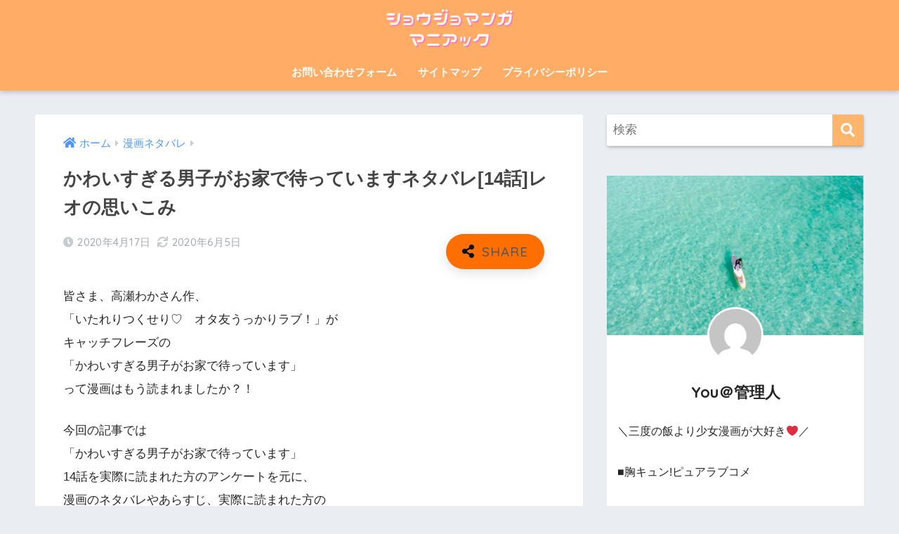

--- FILE ---
content_type: text/html; charset=UTF-8
request_url: https://shojomangamania.work/kawaisugirudanshigaouchidematteimasu14netabare/
body_size: 22574
content:
<!doctype html><html lang="ja"><head><meta charset="utf-8"><meta http-equiv="X-UA-Compatible" content="IE=edge"><meta name="HandheldFriendly" content="True"><meta name="MobileOptimized" content="320"><meta name="viewport" content="width=device-width, initial-scale=1, viewport-fit=cover"/><meta name="msapplication-TileColor" content="#ffb56b"><meta name="theme-color" content="#ffb56b"><link rel="pingback" href="https://shojomangamania.work/xmlrpc.php"><link media="all" href="https://shojomangamania.work/wp-content/cache/autoptimize/css/autoptimize_76ed0486009a92db161bef130aa2b391.css" rel="stylesheet" /><title>かわいすぎる男子がお家で待っていますネタバレ[14話]レオの思いこみ | ショウジョマンガマニアック</title><meta name='robots' content='max-image-preview:large' /><link rel='dns-prefetch' href='//www.google.com' /><link rel='dns-prefetch' href='//fonts.googleapis.com' /><link rel='dns-prefetch' href='//use.fontawesome.com' /><link rel='dns-prefetch' href='//s.w.org' /><link rel='dns-prefetch' href='//c0.wp.com' /><link rel="alternate" type="application/rss+xml" title="ショウジョマンガマニアック &raquo; フィード" href="https://shojomangamania.work/feed/" /><link rel="alternate" type="application/rss+xml" title="ショウジョマンガマニアック &raquo; コメントフィード" href="https://shojomangamania.work/comments/feed/" /> <script type="text/javascript">window._wpemojiSettings = {"baseUrl":"https:\/\/s.w.org\/images\/core\/emoji\/14.0.0\/72x72\/","ext":".png","svgUrl":"https:\/\/s.w.org\/images\/core\/emoji\/14.0.0\/svg\/","svgExt":".svg","source":{"concatemoji":"https:\/\/shojomangamania.work\/wp-includes\/js\/wp-emoji-release.min.js?ver=6.0.11"}};
/*! This file is auto-generated */
!function(e,a,t){var n,r,o,i=a.createElement("canvas"),p=i.getContext&&i.getContext("2d");function s(e,t){var a=String.fromCharCode,e=(p.clearRect(0,0,i.width,i.height),p.fillText(a.apply(this,e),0,0),i.toDataURL());return p.clearRect(0,0,i.width,i.height),p.fillText(a.apply(this,t),0,0),e===i.toDataURL()}function c(e){var t=a.createElement("script");t.src=e,t.defer=t.type="text/javascript",a.getElementsByTagName("head")[0].appendChild(t)}for(o=Array("flag","emoji"),t.supports={everything:!0,everythingExceptFlag:!0},r=0;r<o.length;r++)t.supports[o[r]]=function(e){if(!p||!p.fillText)return!1;switch(p.textBaseline="top",p.font="600 32px Arial",e){case"flag":return s([127987,65039,8205,9895,65039],[127987,65039,8203,9895,65039])?!1:!s([55356,56826,55356,56819],[55356,56826,8203,55356,56819])&&!s([55356,57332,56128,56423,56128,56418,56128,56421,56128,56430,56128,56423,56128,56447],[55356,57332,8203,56128,56423,8203,56128,56418,8203,56128,56421,8203,56128,56430,8203,56128,56423,8203,56128,56447]);case"emoji":return!s([129777,127995,8205,129778,127999],[129777,127995,8203,129778,127999])}return!1}(o[r]),t.supports.everything=t.supports.everything&&t.supports[o[r]],"flag"!==o[r]&&(t.supports.everythingExceptFlag=t.supports.everythingExceptFlag&&t.supports[o[r]]);t.supports.everythingExceptFlag=t.supports.everythingExceptFlag&&!t.supports.flag,t.DOMReady=!1,t.readyCallback=function(){t.DOMReady=!0},t.supports.everything||(n=function(){t.readyCallback()},a.addEventListener?(a.addEventListener("DOMContentLoaded",n,!1),e.addEventListener("load",n,!1)):(e.attachEvent("onload",n),a.attachEvent("onreadystatechange",function(){"complete"===a.readyState&&t.readyCallback()})),(e=t.source||{}).concatemoji?c(e.concatemoji):e.wpemoji&&e.twemoji&&(c(e.twemoji),c(e.wpemoji)))}(window,document,window._wpemojiSettings);</script> <link rel='stylesheet' id='sng-googlefonts-css'  href='https://fonts.googleapis.com/css?family=Quicksand%3A500%2C700&#038;display=swap' type='text/css' media='all' /><link rel='stylesheet' id='sng-fontawesome-css'  href='https://use.fontawesome.com/releases/v5.11.2/css/all.css' type='text/css' media='all' /> <script type='text/javascript' src='https://shojomangamania.work/wp-includes/js/jquery/jquery.min.js?ver=3.6.0' id='jquery-core-js'></script> <script type='text/javascript' src='https://shojomangamania.work/wp-includes/js/jquery/jquery-migrate.min.js?ver=3.3.2' id='jquery-migrate-js'></script> <script type='text/javascript' src='https://shojomangamania.work/wp-content/plugins/wp-customer-reviews/js/wp-customer-reviews.js' id='wp-customer-reviews-3-frontend-js'></script> <script type='text/javascript' src='https://shojomangamania.work/wp-content/plugins/avatar-manager/assets/js/avatar-manager.min.js' id='avatar-manager-js'></script> <script type='text/javascript' id='cld-frontend-js-extra'>var cld_js_object = {"admin_ajax_url":"https:\/\/shojomangamania.work\/wp-admin\/admin-ajax.php","admin_ajax_nonce":"055a0c9e01"};</script> <script type='text/javascript' src='https://shojomangamania.work/wp-content/plugins/comments-like-dislike/js/cld-frontend.js' id='cld-frontend-js'></script> <script type='text/javascript' src='https://shojomangamania.work/wp-content/plugins/yyi-rinker/js/event-tracking.js?v=1.1.8' id='yyi_rinker_event_tracking_script-js'></script> <link rel="https://api.w.org/" href="https://shojomangamania.work/wp-json/" /><link rel="alternate" type="application/json" href="https://shojomangamania.work/wp-json/wp/v2/posts/2542" /><link rel="EditURI" type="application/rsd+xml" title="RSD" href="https://shojomangamania.work/xmlrpc.php?rsd" /><link rel="canonical" href="https://shojomangamania.work/kawaisugirudanshigaouchidematteimasu14netabare/" /><link rel='shortlink' href='https://shojomangamania.work/?p=2542' /><link rel="alternate" type="application/json+oembed" href="https://shojomangamania.work/wp-json/oembed/1.0/embed?url=https%3A%2F%2Fshojomangamania.work%2Fkawaisugirudanshigaouchidematteimasu14netabare%2F" /><link rel="alternate" type="text/xml+oembed" href="https://shojomangamania.work/wp-json/oembed/1.0/embed?url=https%3A%2F%2Fshojomangamania.work%2Fkawaisugirudanshigaouchidematteimasu14netabare%2F&#038;format=xml" /> <script type='text/javascript'>document.cookie = 'quads_browser_width='+screen.width;</script><script type="text/javascript" language="javascript">var vc_pid = "886416095";</script><script type="text/javascript" src="//aml.valuecommerce.com/vcdal.js" async></script> <meta property="og:title" content="かわいすぎる男子がお家で待っていますネタバレ[14話]レオの思いこみ" /><meta property="og:description" content="皆さま、高瀬わかさん作、 「いたれりつくせり♡　オタ友うっかりラブ！」が キャッチフレーズの 「かわいすぎる男子がお家で待っています」 って漫画はもう読まれましたか？！ 今回の記事では 「かわいすぎる男子がお家で待ってい ... " /><meta property="og:type" content="article" /><meta property="og:url" content="https://shojomangamania.work/kawaisugirudanshigaouchidematteimasu14netabare/" /><meta property="og:image" content="https://shojomangamania.work/wp-content/uploads/2020/04/20200417かわいすぎる男子がお家で待っています14話ネタバレ画像.jpg" /><meta name="thumbnail" content="https://shojomangamania.work/wp-content/uploads/2020/04/20200417かわいすぎる男子がお家で待っています14話ネタバレ画像.jpg" /><meta property="og:site_name" content="ショウジョマンガマニアック" /><meta name="twitter:card" content="summary_large_image" /><meta property="og:type" content="article" /><meta property="og:title" content="かわいすぎる男子がお家で待っていますネタバレ[14話]レオの思いこみ" /><meta property="og:url" content="https://shojomangamania.work/kawaisugirudanshigaouchidematteimasu14netabare/" /><meta property="og:description" content="皆さま、高瀬わかさん作、 「いたれりつくせり♡　オタ友うっかりラブ！」が キャッチフレーズの 「かわいすぎる男&hellip;" /><meta property="article:published_time" content="2020-04-17T07:25:46+00:00" /><meta property="article:modified_time" content="2020-06-05T04:59:43+00:00" /><meta property="og:site_name" content="ショウジョマンガマニアック" /><meta property="og:image" content="https://shojomangamania.work/wp-content/uploads/2020/04/20200417かわいすぎる男子がお家で待っています14話ネタバレ画像.jpg" /><meta property="og:image:width" content="680" /><meta property="og:image:height" content="390" /><meta property="og:image:alt" content="" /><meta property="og:locale" content="ja_JP" /><meta name="twitter:text:title" content="かわいすぎる男子がお家で待っていますネタバレ[14話]レオの思いこみ" /><meta name="twitter:image" content="https://shojomangamania.work/wp-content/uploads/2020/04/20200417かわいすぎる男子がお家で待っています14話ネタバレ画像.jpg?w=640" /><meta name="twitter:card" content="summary_large_image" /></head><body class="post-template-default single single-post postid-2542 single-format-standard fa5"> <svg xmlns="http://www.w3.org/2000/svg" viewBox="0 0 0 0" width="0" height="0" focusable="false" role="none" style="visibility: hidden; position: absolute; left: -9999px; overflow: hidden;" ><defs><filter id="wp-duotone-dark-grayscale"><feColorMatrix color-interpolation-filters="sRGB" type="matrix" values=" .299 .587 .114 0 0 .299 .587 .114 0 0 .299 .587 .114 0 0 .299 .587 .114 0 0 " /><feComponentTransfer color-interpolation-filters="sRGB" ><feFuncR type="table" tableValues="0 0.49803921568627" /><feFuncG type="table" tableValues="0 0.49803921568627" /><feFuncB type="table" tableValues="0 0.49803921568627" /><feFuncA type="table" tableValues="1 1" /></feComponentTransfer><feComposite in2="SourceGraphic" operator="in" /></filter></defs></svg><svg xmlns="http://www.w3.org/2000/svg" viewBox="0 0 0 0" width="0" height="0" focusable="false" role="none" style="visibility: hidden; position: absolute; left: -9999px; overflow: hidden;" ><defs><filter id="wp-duotone-grayscale"><feColorMatrix color-interpolation-filters="sRGB" type="matrix" values=" .299 .587 .114 0 0 .299 .587 .114 0 0 .299 .587 .114 0 0 .299 .587 .114 0 0 " /><feComponentTransfer color-interpolation-filters="sRGB" ><feFuncR type="table" tableValues="0 1" /><feFuncG type="table" tableValues="0 1" /><feFuncB type="table" tableValues="0 1" /><feFuncA type="table" tableValues="1 1" /></feComponentTransfer><feComposite in2="SourceGraphic" operator="in" /></filter></defs></svg><svg xmlns="http://www.w3.org/2000/svg" viewBox="0 0 0 0" width="0" height="0" focusable="false" role="none" style="visibility: hidden; position: absolute; left: -9999px; overflow: hidden;" ><defs><filter id="wp-duotone-purple-yellow"><feColorMatrix color-interpolation-filters="sRGB" type="matrix" values=" .299 .587 .114 0 0 .299 .587 .114 0 0 .299 .587 .114 0 0 .299 .587 .114 0 0 " /><feComponentTransfer color-interpolation-filters="sRGB" ><feFuncR type="table" tableValues="0.54901960784314 0.98823529411765" /><feFuncG type="table" tableValues="0 1" /><feFuncB type="table" tableValues="0.71764705882353 0.25490196078431" /><feFuncA type="table" tableValues="1 1" /></feComponentTransfer><feComposite in2="SourceGraphic" operator="in" /></filter></defs></svg><svg xmlns="http://www.w3.org/2000/svg" viewBox="0 0 0 0" width="0" height="0" focusable="false" role="none" style="visibility: hidden; position: absolute; left: -9999px; overflow: hidden;" ><defs><filter id="wp-duotone-blue-red"><feColorMatrix color-interpolation-filters="sRGB" type="matrix" values=" .299 .587 .114 0 0 .299 .587 .114 0 0 .299 .587 .114 0 0 .299 .587 .114 0 0 " /><feComponentTransfer color-interpolation-filters="sRGB" ><feFuncR type="table" tableValues="0 1" /><feFuncG type="table" tableValues="0 0.27843137254902" /><feFuncB type="table" tableValues="0.5921568627451 0.27843137254902" /><feFuncA type="table" tableValues="1 1" /></feComponentTransfer><feComposite in2="SourceGraphic" operator="in" /></filter></defs></svg><svg xmlns="http://www.w3.org/2000/svg" viewBox="0 0 0 0" width="0" height="0" focusable="false" role="none" style="visibility: hidden; position: absolute; left: -9999px; overflow: hidden;" ><defs><filter id="wp-duotone-midnight"><feColorMatrix color-interpolation-filters="sRGB" type="matrix" values=" .299 .587 .114 0 0 .299 .587 .114 0 0 .299 .587 .114 0 0 .299 .587 .114 0 0 " /><feComponentTransfer color-interpolation-filters="sRGB" ><feFuncR type="table" tableValues="0 0" /><feFuncG type="table" tableValues="0 0.64705882352941" /><feFuncB type="table" tableValues="0 1" /><feFuncA type="table" tableValues="1 1" /></feComponentTransfer><feComposite in2="SourceGraphic" operator="in" /></filter></defs></svg><svg xmlns="http://www.w3.org/2000/svg" viewBox="0 0 0 0" width="0" height="0" focusable="false" role="none" style="visibility: hidden; position: absolute; left: -9999px; overflow: hidden;" ><defs><filter id="wp-duotone-magenta-yellow"><feColorMatrix color-interpolation-filters="sRGB" type="matrix" values=" .299 .587 .114 0 0 .299 .587 .114 0 0 .299 .587 .114 0 0 .299 .587 .114 0 0 " /><feComponentTransfer color-interpolation-filters="sRGB" ><feFuncR type="table" tableValues="0.78039215686275 1" /><feFuncG type="table" tableValues="0 0.94901960784314" /><feFuncB type="table" tableValues="0.35294117647059 0.47058823529412" /><feFuncA type="table" tableValues="1 1" /></feComponentTransfer><feComposite in2="SourceGraphic" operator="in" /></filter></defs></svg><svg xmlns="http://www.w3.org/2000/svg" viewBox="0 0 0 0" width="0" height="0" focusable="false" role="none" style="visibility: hidden; position: absolute; left: -9999px; overflow: hidden;" ><defs><filter id="wp-duotone-purple-green"><feColorMatrix color-interpolation-filters="sRGB" type="matrix" values=" .299 .587 .114 0 0 .299 .587 .114 0 0 .299 .587 .114 0 0 .299 .587 .114 0 0 " /><feComponentTransfer color-interpolation-filters="sRGB" ><feFuncR type="table" tableValues="0.65098039215686 0.40392156862745" /><feFuncG type="table" tableValues="0 1" /><feFuncB type="table" tableValues="0.44705882352941 0.4" /><feFuncA type="table" tableValues="1 1" /></feComponentTransfer><feComposite in2="SourceGraphic" operator="in" /></filter></defs></svg><svg xmlns="http://www.w3.org/2000/svg" viewBox="0 0 0 0" width="0" height="0" focusable="false" role="none" style="visibility: hidden; position: absolute; left: -9999px; overflow: hidden;" ><defs><filter id="wp-duotone-blue-orange"><feColorMatrix color-interpolation-filters="sRGB" type="matrix" values=" .299 .587 .114 0 0 .299 .587 .114 0 0 .299 .587 .114 0 0 .299 .587 .114 0 0 " /><feComponentTransfer color-interpolation-filters="sRGB" ><feFuncR type="table" tableValues="0.098039215686275 1" /><feFuncG type="table" tableValues="0 0.66274509803922" /><feFuncB type="table" tableValues="0.84705882352941 0.41960784313725" /><feFuncA type="table" tableValues="1 1" /></feComponentTransfer><feComposite in2="SourceGraphic" operator="in" /></filter></defs></svg><div id="container"><header class="header header--center"><div id="inner-header" class="wrap cf"><div id="logo" class="header-logo h1 dfont"> <a href="https://shojomangamania.work" class="header-logo__link"> <img src="https://shojomangamania.work/wp-content/uploads/2020/01/ショウジョマンガ-マニアックロゴ.png" alt="ショウジョマンガマニアック" width="495" height="159" class="header-logo__img"> </a></div><div class="header-search"> <label class="header-search__open" for="header-search-input"><i class="fas fa-search" aria-hidden="true"></i></label> <input type="checkbox" class="header-search__input" id="header-search-input" onclick="document.querySelector('.header-search__modal .searchform__input').focus()"> <label class="header-search__close" for="header-search-input"></label><div class="header-search__modal"><form role="search" method="get" class="searchform" action="https://shojomangamania.work/"><div> <input type="search" class="searchform__input" name="s" value="" placeholder="検索" /> <button type="submit" class="searchform__submit" aria-label="検索"><i class="fas fa-search" aria-hidden="true"></i></button></div></form></div></div><nav class="desktop-nav clearfix"><ul id="menu-%e3%83%98%e3%83%83%e3%83%80%e3%83%bc" class="menu"><li id="menu-item-22" class="menu-item menu-item-type-post_type menu-item-object-page menu-item-22"><a href="https://shojomangamania.work/00-topmenu/contact-form/">お問い合わせフォーム</a></li><li id="menu-item-23" class="menu-item menu-item-type-post_type menu-item-object-page menu-item-23"><a href="https://shojomangamania.work/00-topmenu/sitemap/">サイトマップ</a></li><li id="menu-item-24" class="menu-item menu-item-type-post_type menu-item-object-page menu-item-24"><a href="https://shojomangamania.work/00-topmenu/privacy-policy/">プライバシーポリシー</a></li></ul></nav></div></header><div id="content"><div id="inner-content" class="wrap cf"><main id="main" class="m-all t-2of3 d-5of7 cf"><article id="entry" class="cf post-2542 post type-post status-publish format-standard has-post-thumbnail category-manga-netabare tag-34 tag-mee tag-35"><header class="article-header entry-header"><nav id="breadcrumb" class="breadcrumb"><ul itemscope itemtype="http://schema.org/BreadcrumbList"><li itemprop="itemListElement" itemscope itemtype="http://schema.org/ListItem"><a href="https://shojomangamania.work" itemprop="item"><span itemprop="name">ホーム</span></a><meta itemprop="position" content="1" /></li><li itemprop="itemListElement" itemscope itemtype="http://schema.org/ListItem"><a href="https://shojomangamania.work/category/manga-netabare/" itemprop="item"><span itemprop="name">漫画ネタバレ</span></a><meta itemprop="position" content="2" /></li></ul></nav><h1 class="entry-title single-title">かわいすぎる男子がお家で待っていますネタバレ[14話]レオの思いこみ</h1><p class="entry-meta vcard dfont"> <time class="pubdate entry-time" itemprop="datePublished" datetime="2020-04-17">2020年4月17日</time><time class="updated entry-time" itemprop="dateModified" datetime="2020-06-05">2020年6月5日</time></p> <input type="checkbox" id="fab"> <label class="fab-btn accent-bc" for="fab"><i class="fa fa-share-alt"></i></label> <label class="fab__close-cover" for="fab"></label><div id="fab__contents"><div class="fab__contents-main dfont"> <label class="close" for="fab"><span></span></label><p class="fab__contents_title">SHARE</p><div class="fab__contents_img" style="background-image: url(https://shojomangamania.work/wp-content/uploads/2020/04/20200417かわいすぎる男子がお家で待っています14話ネタバレ画像-520x300.jpg);"></div><div class="sns-btn sns-dif"><ul><li class="tw sns-btn__item"> <a href="https://twitter.com/share?url=https%3A%2F%2Fshojomangamania.work%2Fkawaisugirudanshigaouchidematteimasu14netabare%2F&text=%E3%81%8B%E3%82%8F%E3%81%84%E3%81%99%E3%81%8E%E3%82%8B%E7%94%B7%E5%AD%90%E3%81%8C%E3%81%8A%E5%AE%B6%E3%81%A7%E5%BE%85%E3%81%A3%E3%81%A6%E3%81%84%E3%81%BE%E3%81%99%E3%83%8D%E3%82%BF%E3%83%90%E3%83%AC%5B14%E8%A9%B1%5D%E3%83%AC%E3%82%AA%E3%81%AE%E6%80%9D%E3%81%84%E3%81%93%E3%81%BF%EF%BD%9C%E3%82%B7%E3%83%A7%E3%82%A6%E3%82%B8%E3%83%A7%E3%83%9E%E3%83%B3%E3%82%AC%E3%83%9E%E3%83%8B%E3%82%A2%E3%83%83%E3%82%AF" target="_blank" rel="nofollow noopener noreferrer" aria-label="Twitterでシェアする"> <i class="fab fa-twitter" aria-hidden="true"></i> <span class="share_txt">ツイート</span> </a></li><li class="fb sns-btn__item"> <a href="https://www.facebook.com/share.php?u=https%3A%2F%2Fshojomangamania.work%2Fkawaisugirudanshigaouchidematteimasu14netabare%2F" target="_blank" rel="nofollow noopener noreferrer" aria-label="Facebookでシェアする"> <i class="fab fa-facebook" aria-hidden="true"></i> <span class="share_txt">シェア</span> </a></li><li class="hatebu sns-btn__item"> <a href="http://b.hatena.ne.jp/add?mode=confirm&url=https%3A%2F%2Fshojomangamania.work%2Fkawaisugirudanshigaouchidematteimasu14netabare%2F&title=%E3%81%8B%E3%82%8F%E3%81%84%E3%81%99%E3%81%8E%E3%82%8B%E7%94%B7%E5%AD%90%E3%81%8C%E3%81%8A%E5%AE%B6%E3%81%A7%E5%BE%85%E3%81%A3%E3%81%A6%E3%81%84%E3%81%BE%E3%81%99%E3%83%8D%E3%82%BF%E3%83%90%E3%83%AC%5B14%E8%A9%B1%5D%E3%83%AC%E3%82%AA%E3%81%AE%E6%80%9D%E3%81%84%E3%81%93%E3%81%BF%EF%BD%9C%E3%82%B7%E3%83%A7%E3%82%A6%E3%82%B8%E3%83%A7%E3%83%9E%E3%83%B3%E3%82%AC%E3%83%9E%E3%83%8B%E3%82%A2%E3%83%83%E3%82%AF" target="_blank" rel="nofollow noopener noreferrer" aria-label="はてブでブックマークする"> <i class="fa fa-hatebu" aria-hidden="true"></i> <span class="share_txt">はてブ</span> </a></li><li class="line sns-btn__item"> <a href="https://social-plugins.line.me/lineit/share?url=https%3A%2F%2Fshojomangamania.work%2Fkawaisugirudanshigaouchidematteimasu14netabare%2F&text=%E3%81%8B%E3%82%8F%E3%81%84%E3%81%99%E3%81%8E%E3%82%8B%E7%94%B7%E5%AD%90%E3%81%8C%E3%81%8A%E5%AE%B6%E3%81%A7%E5%BE%85%E3%81%A3%E3%81%A6%E3%81%84%E3%81%BE%E3%81%99%E3%83%8D%E3%82%BF%E3%83%90%E3%83%AC%5B14%E8%A9%B1%5D%E3%83%AC%E3%82%AA%E3%81%AE%E6%80%9D%E3%81%84%E3%81%93%E3%81%BF%EF%BD%9C%E3%82%B7%E3%83%A7%E3%82%A6%E3%82%B8%E3%83%A7%E3%83%9E%E3%83%B3%E3%82%AC%E3%83%9E%E3%83%8B%E3%82%A2%E3%83%83%E3%82%AF" target="_blank" rel="nofollow noopener noreferrer" aria-label="LINEでシェアする"> <i class="fab fa-line" aria-hidden="true"></i> <span class="share_txt share_txt_line dfont">LINE</span> </a></li><li class="pkt sns-btn__item"> <a href="http://getpocket.com/edit?url=https%3A%2F%2Fshojomangamania.work%2Fkawaisugirudanshigaouchidematteimasu14netabare%2F&title=%E3%81%8B%E3%82%8F%E3%81%84%E3%81%99%E3%81%8E%E3%82%8B%E7%94%B7%E5%AD%90%E3%81%8C%E3%81%8A%E5%AE%B6%E3%81%A7%E5%BE%85%E3%81%A3%E3%81%A6%E3%81%84%E3%81%BE%E3%81%99%E3%83%8D%E3%82%BF%E3%83%90%E3%83%AC%5B14%E8%A9%B1%5D%E3%83%AC%E3%82%AA%E3%81%AE%E6%80%9D%E3%81%84%E3%81%93%E3%81%BF%EF%BD%9C%E3%82%B7%E3%83%A7%E3%82%A6%E3%82%B8%E3%83%A7%E3%83%9E%E3%83%B3%E3%82%AC%E3%83%9E%E3%83%8B%E3%82%A2%E3%83%83%E3%82%AF" target="_blank" rel="nofollow noopener noreferrer" aria-label="Pocketに保存する"> <i class="fab fa-get-pocket" aria-hidden="true"></i> <span class="share_txt">Pocket</span> </a></li></ul></div></div></div></header><section class="entry-content cf"><p>皆さま、高瀬わかさん作、<br /> 「いたれりつくせり♡　オタ友うっかりラブ！」が<br /> キャッチフレーズの<br /> 「かわいすぎる男子がお家で待っています」<br /> って漫画はもう読まれましたか？！</p><p>今回の記事では<br /> 「かわいすぎる男子がお家で待っています」<br /> 14話を実際に読まれた方のアンケートを元に、<br /> 漫画のネタバレやあらすじ、実際に読まれた方の<br /> 感想や結末予想についても紹介していきます！</p><div data-post-id='1930' class='insert-page insert-page-1930 '><p><center><span class="keiko_yellow"><strong>▼<a href="https://shojomangamania.work/u-next">U-NEXTで[かわいすぎる男子がお家で待っています]3巻分が無料で読める!!</a>▼<br /> </strong></span><span style="font-size: 13.5pt;"><a class="btn raised red-bc strong" href="https://shojomangamania.work/u-next">【かわいすぎる男子がお家で待っています】をU-NEXTにて無料で読む</a></span><br /> <span style="font-size: 13pt;"><a class="btn raised green-bc strong" href="https://shojomangamania.work/tag/かわいすぎる男子がお家で待っています/">【かわいすぎる男子がお家で待っています】これまでのネタバレはコチラ</a></span></center></p></div><div id="toc_container" class="no_bullets"><p class="toc_title">目次</p><ul class="toc_list"><li><a href="#14">かわいすぎる男子がお家で待っています14話あらすじ/内容ネタバレ</a><ul><li><a href="#i">失敗</a></li><li><a href="#i-2">助言</a></li><li><a href="#i-3">来訪</a></li><li><a href="#i-4">暴走</a></li></ul></li><li><a href="#14-2">かわいすぎる男子がお家で待っています14話感想/考察/結末予想</a></li><li><a href="#14-3">かわいすぎる男子がお家で待っています14話を無料で読む方法</a><ul><li><a href="#Mee">マンガMeeとは?使い方を詳しく説明!</a></li><li><a href="#i-5">チケットで待てば読める</a></li><li><a href="#i-6">先読み</a></li></ul></li><li><a href="#i-7">まとめ</a></li></ul></div><h2 class="hh hh8"><span id="14">かわいすぎる男子がお家で待っています14話あらすじ/内容ネタバレ</span></h2><p><span class="keiko_yellow" style="font-size: 14pt;"><strong>「私にとってハルちゃんは」</strong></span></p><h3 class="hh hh30"><span id="i">失敗</span></h3><p>申し訳ありませんでした。<br /> 仕事で問題を起こしてしまい、<br /> 先輩に謝罪するレオ。</p><p>いつも優秀な成果を出している彼女だけに、<br /> 周りから何かあったのかと<br /> 後輩をはじめ、上司やいろいろな人から<br /> 珍しく心配されています。</p><p>中の良い同期の友人、髙谷に誘われて、<br /> 気分転換にご飯を食べに行くことになりました。</p><p>ご飯を食べながら、<br /> 高谷にルームメイト（ハルちゃんが男の子であることは内緒）と<br /> 喧嘩をしてしまったことを告白します。</p><p>ただ、成り行きから喧嘩をしてしまっただけではなく、<br /> 自分が見捨てられてしまったのだと思い込むレオ。</p><h3 class="hh hh30"><span id="i-2">助言</span></h3><p>高谷は冷静に突っ込みます。<br /> 「見捨てたなら弁当を作ったり、<br /> ご飯を作り置きしたりするわけないでしょ。」</p><p>同期から優しい言葉をかけてもらって、<br /> レオは思い込みを変えません。</p><p>「だってちょっと嫌いって言われたし、<br /> 昨日から連絡もつかなくなっちゃったし」</p><p>そこまで落ち込んでいる様子のレオを見て<br /> 高谷は逆に珍しがります。</p><p>これまでレオは男性との恋愛がうまくいかずに<br /> 落ち込むことは多かったですが、今回のように<br /> 仕事に支障をきたすまで落ち込んでしまうことは<br /> 少なかったのです。</p><p>いつの間に、こんなにメンタルが豆腐のように<br /> 脆くなってしまったのか不思議でしょうがありませんでした。</p><p>高谷は最後にこうしめます。<br /> 「彼氏は別れたら終わりだけど、<br /> 友達は一生ものだよね」</p><h3 class="hh hh30"><span id="i-3">来訪</span></h3><p>その言葉に、これまで仲良く友人関係を築いてきた<br /> ハルちゃんのことを思い出すレオ。<br /> レオにとってハルちゃんは大切な友達ではありましたが、<br /> 恋人としてハルちゃんを考えたことはなかった様子。<br /> 高谷が言うように、友達であれば、一生仲良く過ごせますが、<br /> 彼氏になってしまえば、別れてしまえば終わりなのです。</p><p>レオのことを好きになってくれたハルちゃんのためにも、<br /> 彼を傷つけないために同棲はやめるべきだと<br /> レオは思います。</p><p>でも。それ以上にハルちゃんとの楽しい同棲生活を思い出し、<br /> それがなくなってしまうことを考えると<br /> 寂しいと思ってしまうレオ。</p><p>家で考え込んでいると誰かがチャイムを押す音がします。<br /> ハルちゃんだと思い、思わず飛び出すと<br /> そこにいたのは伊上陽介でした！？</p><h3 class="hh hh30"><span id="i-4">暴走</span></h3><p>「イムニスの広告の件ではありがとうね」<br /> と言って鍵を手渡してきます。</p><p>思わず、その鍵が、ハルちゃんに渡していた部屋の鍵だと思い、<br /> 同棲を解消しようとしたハルちゃんに渡されたのかと<br /> 詰め寄ってしまいます。</p><p>続けてレオは、<br /> 「もう顔も見たくないってことですか？<br /> ハルちゃん私のこと何か言ってましたか？」</p><p>と何か話したそうな伊上を遮って話し続けたレオに<br /> 「いや…」<br /> と何を話して良いのか戸惑ってしまう伊上。</p><p>そんな伊上の対応に思わず崩れ落ちてしまうレオ。</p><p>「嫌いな人間の話なんかしないですよね」<br /> と落ち込むレオの話に興味を持った伊上は<br /> 興味津々で彼女の話を聞き出します。</p><p>「今までの彼氏も怒らせたり<br /> 愛想を尽かされたり、<br /> 出ていかれるまで気づかなくて鈍いって。<br /> 私いつもそうなんです」</p><p>聞かれるままに、考えていたことを吐き出すレオ。</p><p>「だからハルちゃんも私のこと…」</p><p>と悲しそうな告白をするレオに誰かがこう呟きます。</p><p>「一人で暴走してんなよ」</p><p>声の主はなんとハルちゃんでした。<br /> レオのことを不機嫌そうな顔で見下ろしています。<br /><div data-post-id='841' class='insert-page insert-page-841 '><p><center><span class="keiko_yellow"><strong>▼<a href="https://shojomangamania.work/manga-mee">[かわいすぎる男子がお家で待っています]は現在マンガMeeのみで連載中!!</a>▼</strong></span><a class="btn raised red-bc strong" href="https://shojomangamania.work/manga-mee"><span style="font-size: 14pt;">【かわいすぎる男子がお家で待っています】をマンガMeeにて無料で読む</span></a><br /> <span style="font-size: 13.7pt;"><a class="btn raised green-bc strong" href="https://shojomangamania.work/tag/%e3%81%8b%e3%82%8f%e3%81%84%e3%81%99%e3%81%8e%e3%82%8b%e7%94%b7%e5%ad%90%e3%81%8c%e3%81%8a%e5%ae%b6%e3%81%a7%e5%be%85%e3%81%a3%e3%81%a6%e3%81%84%e3%81%be%e3%81%99/">【かわいすぎる男子がお家で待っています】これまでのネタバレはコチラ</a></span></center></p></div><h2 class="hh hh8"><span id="14-2">かわいすぎる男子がお家で待っています14話感想/考察/結末予想</span></h2><p>ハルちゃんのことが頭から離れず<br /> 仕事でも珍しく失敗をしてしまうレオ。</p><p>自分では気がついていなかったようですが、<br /> やはりハルちゃんのことをとても大切だと<br /> レオも思っていたようですね。</p><p>高谷の助言から、ハルちゃんとの関係性について<br /> もう一度真剣に考えている様子から<br /> 本当はこのままの関係でいたいけれど<br /> 変わらなくちゃいけないことを自覚しているようです。</p><p>そんなレオのもとに伊上とともにやってきたハルちゃん。<br /> 彼は今のレオにどんな言葉を投げかけるのでしょうか？</p><p><strong>▼[かわいすぎる男子がお家で待っています]全話の口コミが気になる方はコチラ▼</strong><br /> <a class="linkto table" href="https://shojomangamania.work/kawaisugirudanshigaouchidematteimasu-muryo/"><span class="tbcell tbimg"><img width="160" height="160" src="https://shojomangamania.work/wp-content/uploads/2020/01/20200130manga_7-160x160.jpg" class="attachment-thumb-160 size-thumb-160 wp-post-image" alt="" loading="lazy" srcset="https://shojomangamania.work/wp-content/uploads/2020/01/20200130manga_7-160x160.jpg 160w, https://shojomangamania.work/wp-content/uploads/2020/01/20200130manga_7-150x150.jpg 150w" sizes="(max-width: 160px) 100vw, 160px" /></span><span class="tbcell tbtext">かわいすぎる男子がお家で待っていますを無料で読む方法!感想/評価も</span></a><div data-post-id='1929' class='insert-page insert-page-1929 '><p><center><span class="keiko_yellow"><strong>▼<a href="https://shojomangamania.work/music-jp">music.jpで[かわいすぎる男子がお家で待っています]3巻分が無料で読める!!</a>▼<br /> </strong></span><span style="font-size: 13.5pt;"><a class="btn raised red-bc strong" href="https://shojomangamania.work/music-jp">【かわいすぎる男子がお家で待っています】をmusic.jpにて無料で読む</a></span><br /> <span style="font-size: 13pt;"><a class="btn raised green-bc strong" href="https://shojomangamania.work/tag/かわいすぎる男子がお家で待っています/">【かわいすぎる男子がお家で待っています】これまでのネタバレはコチラ</a></span></center></p></div><h2 class="hh hh8"><span id="14-3">かわいすぎる男子がお家で待っています14話を無料で読む方法</span></h2><p>「かわいすぎる男子がお家で待っています」は<br /> <span style="color: #ff0000;"><strong>「マンガMee」で限定公開</strong></span>されています。</p><div data-post-id='168' class='insert-page insert-page-168 '><h3><span id="Mee">マンガMeeとは?使い方を詳しく説明!</span></h3><p>「マンガMee」とは集英社が<br /> 公式で運営している<span class="keiko_red"><strong>無料の漫画アプリ</strong></span>です。</p><p>&nbsp;</p><p><strong>1コミック一日1話</strong>という制限はありますが、<br /> 基本的にアプリで公開されている<br /> 漫画は無料で読むことができます。</p><p>アプリをダウンロードするだけでどの漫画も<br /> <span class="keiko_red"><strong>最初の3話は完全無料</strong></span>で読むことができます！</p><p>&nbsp;</p><div class="memo alert"><div class="memo_ttl dfont"> 注意</div><strong>2020年11月以降に始まった</strong><br /> <strong>マンガMeeオリジナル連載の最新話</strong>は<br /> <strong>有料(約60円)</strong>になってしまいました；；</div><p>&nbsp;</p><h3><span id="i-5">チケットで待てば読める</span></h3><p>最初の3話よりあとのお話も<br /> 「チケット」というものを使えば、<br /> 無料で続きを読むことができます！</p><p><span class="keiko_yellow"><strong>チケットは24時間ごとに1枚配布</strong></span>されるので、<br /> マンガMeeで公開されている漫画は<br /> 「先読み」と「コイン限定」以外は<br /> <span style="color: #ff0000;"><strong>1作品一日1話ずつ無料</strong></span>で読み進められます。</p><p>&nbsp;</p><div class="say left"><p class="faceicon"><img src="https://shojomangamania.work/wp-content/uploads/2020/02/IMG_1815.jpg" width="110"><span>管理人</span></p><div class="chatting"><div class="sc">チケット公開話数を2話以上読みたい時は、ボーナスコインを使うと無料で読めるよ！</div></div></div><p><span style="font-size: 10pt;">チケットは1枚しか所持できませんので、<br /> </span><span style="font-size: 10pt;">新しく貰うには手持ちのチケットを<br /> 使って1話分作品を</span><span style="font-size: 10pt;">読む</span><span style="font-size: 10pt;">必要があります。<br /> </span></p><p>&nbsp;</p><h3><span id="i-6">先読み</span></h3><p>ある程度の話数まで読み進めていくと<br /> 「先読み」というものがありますが、<br /> こちらではチケットは使えません＞＜</p><p>「先読み」のお話を読むには、<br /> 「<strong>ボーナスコイン</strong>」という<br /> マンガMee内で使えるコインを<br /> <span class="keiko_yellow"><strong>30ボーナスコイン使う</strong></span>ことで、<br /> <span style="color: #ff0000;"><strong>「先読み」公開話数も</strong></span><br /> <span style="color: #ff0000;"><strong>無料で読むことができます！</strong></span></p><p>&nbsp;</p><div class="memo "><div class="memo_ttl dfont"> ボーナスコインの貰い方（毎日0時更新）</div>・<strong>マンガMeeのアプリ内で再生される動画を見る</strong>ことで<span style="color: #ff0000;"><strong>30コイン配布</strong></span>。<br /> ・<strong>TOPページ下にあるタロット占いをする</strong>ことで<span style="color: #ff0000;"><strong>5コイン配布</strong></span>。<br /> ※ボーナスコインが貰えるのはどちらも<span style="color: #ff0000;"><strong>一日1回（毎日0時更新）</strong></span>のみです。</div><p>&nbsp;</p><p><strong>動画を見なくてもボーナスコインが貰える<br /> イベントも不定期で開催</strong>しているので、<br /> 常にアプリのチェックは忘れずに！！</p><p><span class="keiko_red"><strong>ボーナスコインもお金はかからないので</strong></span>、<br /> 毎日コツコツ動画を見て、<br /> 完全無料でマンガMeeで<br /> 公開されている漫画を<br /> アプリで読んでみてくださいね＾＾</p></div><div data-post-id='29' class='insert-page insert-page-29 '><p><span style="font-size: 10pt;"><strong>▼<span class="keiko_yellow"><a href="https://shojomangamania.work/manga-mee" target="_blank" rel="nofollow noopener sponsored">アプリ初回起動で500ボーナスコインGET!!</a></span>▼</strong></span></p><div class="appreach"><p><img class="appreach__icon" src="https://is3-ssl.mzstatic.com/image/thumb/Purple123/v4/05/e1/1f/05e11f97-7e1f-e5a5-c80e-aa76f908c613/source/512x512bb.jpg" alt="マンガMee-人気の少女漫画が読めるマンガアプリ" /></p><div class="appreach__detail"><p class="appreach__name">マンガMee-人気の少女漫画が読めるマンガアプリ</p><p class="appreach__info"><span class="appreach__developper">SHUEISHA Inc.</span><span class="appreach__price">無料</span><span class="appreach__posted">posted with<a title="アプリーチ" href="https://mama-hack.com/app-reach/" target="_blank" rel="nofollow noopener noreferrer">アプリーチ</a></span></p></div><div class="appreach__links"><a class="appreach__aslink" href="https://shojomangamania.work/manga-mee" rel="nofollow"><img src="https://nabettu.github.io/appreach/img/itune_ja.svg" /></a><a class="appreach__gplink" href="https://shojomangamania.work/manga-mee" rel="nofollow"><img src="https://nabettu.github.io/appreach/img/gplay_ja.png" /></a></div></div></div><div class="say left"><p class="faceicon"><img src="https://shojomangamania.work/wp-content/uploads/2020/02/IMG_1815.jpg" width="110"><span>管理人</span></p><div class="chatting"><div class="sc">普段は仕事で忙しいし、休日とかにまとめて無料で読む方法はないの？</div></div></div><p>そう思ったあなたにオススメの<br /> 裏技があるので、安心してください！！</p><div data-post-id='1926' class='insert-page insert-page-1926 '><table class="tb-responsive" style="width: 100%;"><tbody><tr><td style="text-align: center; background-color: #ffc30f; width: 15.0358%;"><strong>サービス名</strong></td><td style="text-align: center; background-color: #ffc30f; width: 14.2004%;"><strong>無料期間</strong></td><td style="text-align: center; background-color: #ffc30f; width: 14.6778%;"><strong>月額料金</strong></td><td style="text-align: center; background-color: #ffc30f; width: 20.1671%;"><strong>登録後すぐ</strong><br /> <strong>貰えるポイント</strong></td><td style="text-align: center; background-color: #ffc30f; width: 18.6158%;"><strong>1冊の値段</strong></td><td style="text-align: center; background-color: #ffc30f; width: 17.1838%;"><strong>無料で<br /> 読める巻</strong></td></tr><tr><td style="text-align: center; width: 15.0358%;"><a href="https://shojomangamania.work/u-next"><strong>U-NEXT</strong></a></td><td style="text-align: center; width: 14.2004%;">31日間</td><td style="text-align: center; width: 14.6778%;">1,990円<br /> （税別）</td><td style="text-align: center; width: 20.1671%;">600pt</td><td style="text-align: center; width: 18.6158%;">165円</td><td style="text-align: center; width: 17.1838%;">3巻</td></tr><tr><td style="text-align: center; width: 15.0358%;"><a href="https://shojomangamania.work/FOD"><strong>FOD</strong></a><br /> <a href="https://shojomangamania.work/FOD"><strong>プレミアム</strong></a></td><td style="text-align: center; width: 14.2004%;">2週間</td><td style="text-align: center; width: 14.6778%;">888円<br /> （税別）</td><td style="text-align: center; width: 20.1671%;">100pt<br /> <span style="font-size: 10pt;">(合計1,300pt)</span></td><td style="text-align: center; width: 18.6158%;">150pt</td><td style="text-align: center; width: 17.1838%;">9巻</td></tr><tr><td style="text-align: center; width: 15.0358%;"><a href="https://shojomangamania.work/music-jp"><strong>music.jp</strong></a></td><td style="text-align: center; width: 14.2004%;">30日間</td><td style="text-align: center; width: 14.6778%;">1,958円<br /> （税込）</td><td style="text-align: center; width: 20.1671%;">600pt</td><td style="text-align: center; width: 18.6158%;">165円</td><td style="text-align: center; width: 17.1838%;">3巻</td></tr><tr><td style="text-align: center; width: 15.0358%;"></td><td style="text-align: center; width: 14.2004%;"></td><td style="text-align: center; width: 14.6778%;"></td><td style="text-align: center; width: 20.1671%;"></td><td style="text-align: right; width: 18.6158%;"><strong><span style="color: #ff0000;">計</span></strong></td><td style="text-align: center; width: 17.1838%;"><strong><span style="color: #ff0000;">15巻</span></strong></td></tr></tbody></table><p style="text-align: right;"><span style="font-size: 8pt;">※本ページの情報は2020年5月時点のものです。最新の配信状況は各サイトにてご確認ください。</span></p><p>2020年4月現在、<br /> 「かわいすぎる男子がお家で待っています」は<br /> 単行本は4巻まで公開されています。</p><p>なので、上記のように<span class="keiko_red"><strong>複数の電子書籍や<br /> 動画配信サービスを無料期間内に<br /> 使って読むことで一気に<br /> 全巻無料で読むことができます！</strong></span></p><p>しかし、「かわいすぎる男子がお家で待っています」の<br /> 単行本では最新話は公開されていません。</p><p>なので、、、</p><p><span style="font-weight: 400;"><div class="memo "><div class="memo_ttl dfont"> MEMO</div>1巻から4巻（1話から13話）は単行本で読む</span></p><p><span style="font-weight: 400;">14話以降は「マンガMee」で読む</div></span></p><p>上記の読み方をすることで時間短縮しながら<br /> 「かわいすぎる男子がお家で待っています」を<br /> 全話無料で読むことができます＾＾</p></div><div data-post-id='85' class='insert-page insert-page-85 '><p><center><span style="color: #ff0000;"><span class="keiko_yellow" style="font-size: 12pt;"><strong><span style="font-size: 14pt;">[マンガMee]</span><br /> インストールはコチラ</strong></span><br /> </span>↓↓↓<br /> <a href="https://shojomangamania.work/manga-mee" target="_blank" rel="nofollow noopener sponsored"><strong>集英社の女性向け人気漫画が<br /> 無料で読める【マンガMee】</strong></a></center></p></div><div data-post-id='841' class='insert-page insert-page-841 '><p><center><span class="keiko_yellow"><strong>▼<a href="https://shojomangamania.work/manga-mee">[かわいすぎる男子がお家で待っています]は現在マンガMeeのみで連載中!!</a>▼</strong></span><a class="btn raised red-bc strong" href="https://shojomangamania.work/manga-mee"><span style="font-size: 14pt;">【かわいすぎる男子がお家で待っています】をマンガMeeにて無料で読む</span></a><br /> <span style="font-size: 13.7pt;"><a class="btn raised green-bc strong" href="https://shojomangamania.work/tag/%e3%81%8b%e3%82%8f%e3%81%84%e3%81%99%e3%81%8e%e3%82%8b%e7%94%b7%e5%ad%90%e3%81%8c%e3%81%8a%e5%ae%b6%e3%81%a7%e5%be%85%e3%81%a3%e3%81%a6%e3%81%84%e3%81%be%e3%81%99/">【かわいすぎる男子がお家で待っています】これまでのネタバレはコチラ</a></span></center></p></div><h2 class="hh hh8"><span id="i-7">まとめ</span></h2><p>以上「かわいすぎる男子がお家で待っています」<br /> 漫画14話のネタバレやあらすじ、<br /> 実際に読まれた方の感想や<br /> 結末予想についてでした！</p><p>毎週月曜日の0:00にマンガMeeにて<br /> ストーリーが更新されるのですが、<br /> 話を読み進めていくうちに管理人も<br /> ハルちゃんのようなオタクで<br /> 女子力の高い男性に出会いたいって<br /> 気持ちになってしまいます←</p><p>可愛い系男子に<br /> 萌えきゅんしたいって方は、<br /> 是非一度読んでみてはいかがでしょうか？</p><div data-post-id='1928' class='insert-page insert-page-1928 '><p><center><span class="keiko_yellow" style="font-size: 10pt;"><strong>▼<a href="https://shojomangamania.work/FOD">FODプレミアムでは[かわいすぎる男子がお家で待っています]最大9巻分が無料で読める!!</a>▼</strong></span><span style="font-size: 13pt;"><a class="btn raised red-bc strong" href="https://shojomangamania.work/FOD">【かわいすぎる男子がお家で待っています】をFODプレミアムにて無料で読む</a></span><br /> <span style="font-size: 13pt;"><a class="btn raised green-bc strong" href="https://shojomangamania.work/tag/かわいすぎる男子がお家で待っています/">【かわいすぎる男子がお家で待っています】これまでのネタバレはコチラ！！</a></span></center></p></div></section><div id="comments"></div><footer class="article-footer"><aside><div class="footer-contents"><div class="sns-btn"> <span class="sns-btn__title dfont">SHARE</span><ul><li class="tw sns-btn__item"> <a href="https://twitter.com/share?url=https%3A%2F%2Fshojomangamania.work%2Fkawaisugirudanshigaouchidematteimasu14netabare%2F&text=%E3%81%8B%E3%82%8F%E3%81%84%E3%81%99%E3%81%8E%E3%82%8B%E7%94%B7%E5%AD%90%E3%81%8C%E3%81%8A%E5%AE%B6%E3%81%A7%E5%BE%85%E3%81%A3%E3%81%A6%E3%81%84%E3%81%BE%E3%81%99%E3%83%8D%E3%82%BF%E3%83%90%E3%83%AC%5B14%E8%A9%B1%5D%E3%83%AC%E3%82%AA%E3%81%AE%E6%80%9D%E3%81%84%E3%81%93%E3%81%BF%EF%BD%9C%E3%82%B7%E3%83%A7%E3%82%A6%E3%82%B8%E3%83%A7%E3%83%9E%E3%83%B3%E3%82%AC%E3%83%9E%E3%83%8B%E3%82%A2%E3%83%83%E3%82%AF" target="_blank" rel="nofollow noopener noreferrer" aria-label="Twitterでシェアする"> <i class="fab fa-twitter" aria-hidden="true"></i> <span class="share_txt">ツイート</span> </a></li><li class="fb sns-btn__item"> <a href="https://www.facebook.com/share.php?u=https%3A%2F%2Fshojomangamania.work%2Fkawaisugirudanshigaouchidematteimasu14netabare%2F" target="_blank" rel="nofollow noopener noreferrer" aria-label="Facebookでシェアする"> <i class="fab fa-facebook" aria-hidden="true"></i> <span class="share_txt">シェア</span> </a></li><li class="hatebu sns-btn__item"> <a href="http://b.hatena.ne.jp/add?mode=confirm&url=https%3A%2F%2Fshojomangamania.work%2Fkawaisugirudanshigaouchidematteimasu14netabare%2F&title=%E3%81%8B%E3%82%8F%E3%81%84%E3%81%99%E3%81%8E%E3%82%8B%E7%94%B7%E5%AD%90%E3%81%8C%E3%81%8A%E5%AE%B6%E3%81%A7%E5%BE%85%E3%81%A3%E3%81%A6%E3%81%84%E3%81%BE%E3%81%99%E3%83%8D%E3%82%BF%E3%83%90%E3%83%AC%5B14%E8%A9%B1%5D%E3%83%AC%E3%82%AA%E3%81%AE%E6%80%9D%E3%81%84%E3%81%93%E3%81%BF%EF%BD%9C%E3%82%B7%E3%83%A7%E3%82%A6%E3%82%B8%E3%83%A7%E3%83%9E%E3%83%B3%E3%82%AC%E3%83%9E%E3%83%8B%E3%82%A2%E3%83%83%E3%82%AF" target="_blank" rel="nofollow noopener noreferrer" aria-label="はてブでブックマークする"> <i class="fa fa-hatebu" aria-hidden="true"></i> <span class="share_txt">はてブ</span> </a></li><li class="line sns-btn__item"> <a href="https://social-plugins.line.me/lineit/share?url=https%3A%2F%2Fshojomangamania.work%2Fkawaisugirudanshigaouchidematteimasu14netabare%2F&text=%E3%81%8B%E3%82%8F%E3%81%84%E3%81%99%E3%81%8E%E3%82%8B%E7%94%B7%E5%AD%90%E3%81%8C%E3%81%8A%E5%AE%B6%E3%81%A7%E5%BE%85%E3%81%A3%E3%81%A6%E3%81%84%E3%81%BE%E3%81%99%E3%83%8D%E3%82%BF%E3%83%90%E3%83%AC%5B14%E8%A9%B1%5D%E3%83%AC%E3%82%AA%E3%81%AE%E6%80%9D%E3%81%84%E3%81%93%E3%81%BF%EF%BD%9C%E3%82%B7%E3%83%A7%E3%82%A6%E3%82%B8%E3%83%A7%E3%83%9E%E3%83%B3%E3%82%AC%E3%83%9E%E3%83%8B%E3%82%A2%E3%83%83%E3%82%AF" target="_blank" rel="nofollow noopener noreferrer" aria-label="LINEでシェアする"> <i class="fab fa-line" aria-hidden="true"></i> <span class="share_txt share_txt_line dfont">LINE</span> </a></li><li class="pkt sns-btn__item"> <a href="http://getpocket.com/edit?url=https%3A%2F%2Fshojomangamania.work%2Fkawaisugirudanshigaouchidematteimasu14netabare%2F&title=%E3%81%8B%E3%82%8F%E3%81%84%E3%81%99%E3%81%8E%E3%82%8B%E7%94%B7%E5%AD%90%E3%81%8C%E3%81%8A%E5%AE%B6%E3%81%A7%E5%BE%85%E3%81%A3%E3%81%A6%E3%81%84%E3%81%BE%E3%81%99%E3%83%8D%E3%82%BF%E3%83%90%E3%83%AC%5B14%E8%A9%B1%5D%E3%83%AC%E3%82%AA%E3%81%AE%E6%80%9D%E3%81%84%E3%81%93%E3%81%BF%EF%BD%9C%E3%82%B7%E3%83%A7%E3%82%A6%E3%82%B8%E3%83%A7%E3%83%9E%E3%83%B3%E3%82%AC%E3%83%9E%E3%83%8B%E3%82%A2%E3%83%83%E3%82%AF" target="_blank" rel="nofollow noopener noreferrer" aria-label="Pocketに保存する"> <i class="fab fa-get-pocket" aria-hidden="true"></i> <span class="share_txt">Pocket</span> </a></li></ul></div><div class="like_box"><div class="like_inside"><div class="like_img"> <img src="https://shojomangamania.work/wp-content/uploads/2020/04/20200417かわいすぎる男子がお家で待っています14話ネタバレ画像-520x300.jpg"  width="520" height="300"></div><div class="like_content"><p>この記事が気に入ったらフォローしよう</p><div><a href="https://twitter.com/shojomangamania" class="twitter-follow-button" data-show-count="false" data-lang="ja" data-show-screen-name="false" rel="nofollow">フォローする</a> <script>!function(d,s,id){var js,fjs=d.getElementsByTagName(s)[0],p=/^http:/.test(d.location)?'http':'https';if(!d.getElementById(id)){js=d.createElement(s);js.id=id;js.src=p+'://platform.twitter.com/widgets.js';fjs.parentNode.insertBefore(js,fjs);}}(document, 'script', 'twitter-wjs');</script></div><div><a href="https://feedly.com/i/subscription/feed/shojomangamania.work/feed" target="blank" rel="nofollow"><img src="https://shojomangamania.work/wp-content/themes/sango-theme/library/images/feedly.png" alt="follow me on feedly" width="66" height="20" ></a></div><div><a class="like_insta" href="https://www.instagram.com/shojomangamania/" target="blank" rel="nofollow"><i class="fab fa-instagram" aria-hidden="true"></i> <span>フォローする</span></a></div></div></div></div><div class="footer-meta dfont"><p class="footer-meta_title">CATEGORY :</p><ul class="post-categories"><li><a href="https://shojomangamania.work/category/manga-netabare/" rel="category tag">漫画ネタバレ</a></li></ul><div class="meta-tag"><p class="footer-meta_title">TAGS :</p><ul><li><a href="https://shojomangamania.work/tag/%e3%81%8b%e3%82%8f%e3%81%84%e3%81%99%e3%81%8e%e3%82%8b%e7%94%b7%e5%ad%90%e3%81%8c%e3%81%8a%e5%ae%b6%e3%81%a7%e5%be%85%e3%81%a3%e3%81%a6%e3%81%84%e3%81%be%e3%81%99/" rel="tag">かわいすぎる男子がお家で待っています</a></li><li><a href="https://shojomangamania.work/tag/%e3%83%9e%e3%83%b3%e3%82%acmee/" rel="tag">マンガMee</a></li><li><a href="https://shojomangamania.work/tag/%e9%ab%98%e7%80%ac%e3%82%8f%e3%81%8b/" rel="tag">高瀬わか</a></li></ul></div></div><div id="related_ads" class="widget_text related_ads"><h3 class="h-undeline related_title">オススメ記事</h3><div class="textwidget custom-html-widget"><script src='https://fam-8.net/ad/js/fam8-tagify.min.js'></script> <div id= 'div_fam8_async_19189_2'> <script language='javascript'>fam8_js_async('https://fam-8.net/ad', '_site=4902&_loc=19189&_mstype=2');</script> </div></div></div><div class="related-posts type_a slide"><ul><li> <a href="https://shojomangamania.work/kedamonoouji-to-himitsunojouji-bunsatsucomic10-netabare/"><figure class="rlmg"> <img src="https://shojomangamania.work/wp-content/uploads/2021/01/ケダモノ王子と秘蜜の情事74話ネタバレ画像-5-1-520x300.jpg" width="520" height="300" alt="ケダモノ王子と秘蜜の情事ネタバレ[分冊版10巻/27,28,29話]狼の館に入るとき"></figure><div class="rep"><p>ケダモノ王子と秘蜜の情事ネタバレ[分冊版10巻/27,28,29話]狼の館に入るとき</p></div> </a></li><li> <a href="https://shojomangamania.work/saretagawanoblue42netabare/"><figure class="rlmg"> <img src="https://shojomangamania.work/wp-content/uploads/2021/03/saretagawanoblue41netabare-pic-2-520x300.jpg" width="520" height="300" alt="サレタガワのブルーネタバレ[42話]それぞれが過ごすバレた日の夜"></figure><div class="rep"><p>サレタガワのブルーネタバレ[42話]それぞれが過ごすバレた日の夜</p></div> </a></li><li> <a href="https://shojomangamania.work/koinohajimariha-locationbuskara19netabare/"><figure class="rlmg"> <img src="https://shojomangamania.work/wp-content/uploads/2020/11/恋の始まりはロケバスから19話ネタバレ画像-520x300.jpg" width="520" height="300" alt="恋の始まりはロケバスからネタバレ[19話]穂高を知りたいと思う実菜"></figure><div class="rep"><p>恋の始まりはロケバスからネタバレ[19話]穂高を知りたいと思う実菜</p></div> </a></li><li> <a href="https://shojomangamania.work/bloody-chinatown17netabare/"><figure class="rlmg"> <img src="https://shojomangamania.work/wp-content/uploads/2020/10/ブラッディチャイナタウン14話ネタバレ画像-2-1-520x300.jpg" width="520" height="300" alt="ブラッディチャイナタウンネタバレ[17話]犯人に立ち向かう葉月と柘植の行動"></figure><div class="rep"><p>ブラッディチャイナタウンネタバレ[17話]犯人に立ち向かう葉月と柘植の行動</p></div> </a></li><li> <a href="https://shojomangamania.work/eikokukizokuto-edorecipe9netabare/"><figure class="rlmg"> <img src="https://shojomangamania.work/wp-content/uploads/2020/11/英国貴族と江戸レシピ7話ネタバレ画像-2-520x300.jpg" width="520" height="300" alt="英国貴族と江戸レシピネタバレ[9話]屋敷の外でセツに向けられた敵意"></figure><div class="rep"><p>英国貴族と江戸レシピネタバレ[9話]屋敷の外でセツに向けられた敵意</p></div> </a></li><li> <a href="https://shojomangamania.work/kekkonshinaimusumeha-younashidesuka21netabare/"><figure class="rlmg"> <img src="https://shojomangamania.work/wp-content/uploads/2020/11/結婚しない娘は用無しですか_21話ネタバレ画像-520x300.jpg" width="520" height="300" alt="結婚しない娘は用無しですか?ネタバレ[21話]父親の職業に不満をいう正代"></figure><div class="rep"><p>結婚しない娘は用無しですか?ネタバレ[21話]父親の職業に不満をいう正代</p></div> </a></li></ul></div></div></aside></footer><script type="application/ld+json">{"@context":"http://schema.org","@type":"Article","mainEntityOfPage":"https://shojomangamania.work/kawaisugirudanshigaouchidematteimasu14netabare/","headline":"かわいすぎる男子がお家で待っていますネタバレ[14話]レオの思いこみ","image":{"@type":"ImageObject","url":"https://shojomangamania.work/wp-content/uploads/2020/04/20200417かわいすぎる男子がお家で待っています14話ネタバレ画像.jpg","width":680,"height":390},"datePublished":"2020-04-17T16:25:46+0900","dateModified":"2020-06-05T13:59:43+0900","author":{"@type":"Person","name":"ゲルマニウム","url":""},"publisher":{"@type":"Organization","name":"","logo":{"@type":"ImageObject","url":""}},"description":"皆さま、高瀬わかさん作、 「いたれりつくせり♡　オタ友うっかりラブ！」が キャッチフレーズの 「かわいすぎる男子がお家で待っています」 って漫画はもう読まれましたか？！ 今回の記事では 「かわいすぎる男子がお家で待ってい ... "}</script> </article><div class="prnx_box cf"> <a href="https://shojomangamania.work/guilty-konokoiha-tsumidesuka3netabare/" class="prnx pr"><p><i class="fas fa-angle-left" aria-hidden="true"></i> 前の記事</p><div class="prnx_tb"><figure><img width="160" height="160" src="https://shojomangamania.work/wp-content/uploads/2020/04/20200417ギルティ-この恋は罪ですか_-3話ネタバレ画像-160x160.jpg" class="attachment-thumb-160 size-thumb-160 wp-post-image" alt="" loading="lazy" srcset="https://shojomangamania.work/wp-content/uploads/2020/04/20200417ギルティ-この恋は罪ですか_-3話ネタバレ画像-160x160.jpg 160w, https://shojomangamania.work/wp-content/uploads/2020/04/20200417ギルティ-この恋は罪ですか_-3話ネタバレ画像-150x150.jpg 150w" sizes="(max-width: 160px) 100vw, 160px" /></figure> <span class="prev-next__text">ギルティ3話のミュート部分は何て言ったの?ドラマネタバレ感想ま…</span></div> </a> <a href="https://shojomangamania.work/himitsu-himegoto4netabare/" class="prnx nx"><p>次の記事 <i class="fas fa-angle-right" aria-hidden="true"></i></p><div class="prnx_tb"> <span class="prev-next__text">秘密-ひめごと-(漫画)ネタバレ[4話]あやしい夫とカラスの首…</span><figure><img width="160" height="160" src="https://shojomangamania.work/wp-content/uploads/2020/04/202004XX秘密-ひめごと-4話ネタバレ画像-160x160.jpg" class="attachment-thumb-160 size-thumb-160 wp-post-image" alt="" loading="lazy" srcset="https://shojomangamania.work/wp-content/uploads/2020/04/202004XX秘密-ひめごと-4話ネタバレ画像-160x160.jpg 160w, https://shojomangamania.work/wp-content/uploads/2020/04/202004XX秘密-ひめごと-4話ネタバレ画像-150x150.jpg 150w" sizes="(max-width: 160px) 100vw, 160px" /></figure></div> </a></div></main><div id="sidebar1" class="sidebar m-all t-1of3 d-2of7 last-col cf" role="complementary"><aside class="insidesp"><div id="notfix" class="normal-sidebar"><div id="search-2" class="widget widget_search"><form role="search" method="get" class="searchform" action="https://shojomangamania.work/"><div> <input type="search" class="searchform__input" name="s" value="" placeholder="検索" /> <button type="submit" class="searchform__submit" aria-label="検索"><i class="fas fa-search" aria-hidden="true"></i></button></div></form></div><div class="widget my_profile"><div class="yourprofile"><div class="profile-background"> <img src="https://shojomangamania.work/wp-content/themes/sango-theme/library/images/default.jpg" width="924" height="572"></div><div class="profile-img"> <img src="https://secure.gravatar.com/avatar/92c768623d641831b5c7f04639e7c16a?s=96&d=mm&r=g" width="80" height="80"></div><p class="yourname dfont">You＠管理人</p></div><div class="profile-content"><p>＼三度の飯より少女漫画が大好き❤／<br /> <br /> ■胸キュン!ピュアラブコメ<br /> <br /> ■アツい友情!青春学園モノ<br /> <br /> ■ハラハラ!切ない!オトナの恋愛<br /> <br /> ■ドロ沼!ホラー!刺激的なサスペンス<br /> <br /> ■ほっこり癒し!泣ける!家族モノ<br /> <br /> <br /> あなたにオススメの<br /> 女性向け漫画を紹介しています❤<br /> <br /> <br /> ▶︎無料で読める漫画アプリは<a href="https://lit.link/shojomangamania" rel="ugc">コチラ</a></p></div><ul class="profile-sns dfont"><li><a href="https://twitter.com/shojomangamania" target="_blank" rel="nofollow noopener" ><i class="fab fa-twitter"></i></a></li><li><a href="https://www.instagram.com/shojomangamania/" target="_blank" rel="nofollow noopener" ><i class="fab fa-instagram"></i></a></li></ul></div><div id="categories-3" class="widget widget_categories"><h4 class="widgettitle dfont has-fa-before">カテゴリー</h4><ul><li class="cat-item cat-item-394"><a href="https://shojomangamania.work/category/drama2021summer/">2021年夏ドラマ</a><ul class='children'><li class="cat-item cat-item-399"><a href="https://shojomangamania.work/category/drama2021summer/saretagawanoblue-drama/">サレタガワのブルー(実写ドラマ)</a></li><li class="cat-item cat-item-396"><a href="https://shojomangamania.work/category/drama2021summer/promise-cinderella-drama/">プロミス・シンデレラ(実写ドラマ)</a></li><li class="cat-item cat-item-409"><a href="https://shojomangamania.work/category/drama2021summer/drama2021summer-review/">[2021年7月期]ドラマの感想と評価</a></li><li class="cat-item cat-item-395"><a href="https://shojomangamania.work/category/drama2021summer/drama2021summer-yosou/">[2021年7月期]ドラマの内容/期待度を予想</a></li></ul></li><li class="cat-item cat-item-413"><a href="https://shojomangamania.work/category/drama2021movie/">2021年[実写]映画</a><ul class='children'><li class="cat-item cat-item-415"><a href="https://shojomangamania.work/category/drama2021movie/honeylemonsoda-dramamovie/">ハニーレモンソーダ(実写映画)</a></li><li class="cat-item cat-item-414"><a href="https://shojomangamania.work/category/drama2021movie/drama2021movie-review/">[2021年上映]実写の感想と評価</a></li></ul></li><li class="cat-item cat-item-4"><a href="https://shojomangamania.work/category/manga-review/">漫画の感想と評価</a><ul class='children'><li class="cat-item cat-item-387"><a href="https://shojomangamania.work/category/manga-review/%e3%83%9e%e3%83%b3%e3%82%acbang%e9%80%a3%e8%bc%89%e4%bd%9c%e5%93%81%e3%81%ae%e6%84%9f%e6%83%b3%e3%81%a8%e8%a9%95%e4%be%a1/">[マンガBANG!]連載作品の感想と評価</a></li><li class="cat-item cat-item-385"><a href="https://shojomangamania.work/category/manga-review/%e3%83%9e%e3%83%b3%e3%82%acmee%e9%80%a3%e8%bc%89%e4%bd%9c%e5%93%81%e3%81%ae%e6%84%9f%e6%83%b3%e3%81%a8%e8%a9%95%e4%be%a1/">[マンガMee]連載作品の感想と評価</a></li><li class="cat-item cat-item-386"><a href="https://shojomangamania.work/category/manga-review/%e3%83%9e%e3%83%b3%e3%82%ac%e3%83%af%e3%83%b3%e9%80%a3%e8%bc%89%e4%bd%9c%e5%93%81%e3%81%ae%e6%84%9f%e6%83%b3%e3%81%a8%e8%a9%95%e4%be%a1/">[マンガワン]連載作品の感想と評価</a></li></ul></li><li class="cat-item cat-item-8"><a href="https://shojomangamania.work/category/manga-netabare/">漫画ネタバレ</a><ul class='children'><li class="cat-item cat-item-382"><a href="https://shojomangamania.work/category/manga-netabare/app-mangabang-netabare/">[マンガBANG!]連載作品ネタバレ</a><ul class='children'><li class="cat-item cat-item-383"><a href="https://shojomangamania.work/category/manga-netabare/app-mangabang-netabare/kekkonyoteibi-netabare/">[結婚予定日]ネタバレ</a></li></ul></li><li class="cat-item cat-item-345"><a href="https://shojomangamania.work/category/manga-netabare/app-mangamee-netabare/">[マンガMee]連載作品ネタバレ</a><ul class='children'><li class="cat-item cat-item-418"><a href="https://shojomangamania.work/category/manga-netabare/app-mangamee-netabare/himitsuchudoku-onda-netabare/">[秘密中毒]ネタバレ</a></li><li class="cat-item cat-item-346"><a href="https://shojomangamania.work/category/manga-netabare/app-mangamee-netabare/gals-zokuhen-netabare/">[GALS!!(続編)]ネタバレ</a></li><li class="cat-item cat-item-356"><a href="https://shojomangamania.work/category/manga-netabare/app-mangamee-netabare/saretagawanoblue-netabare/">[サレタガワのブルー]ネタバレ</a></li><li class="cat-item cat-item-364"><a href="https://shojomangamania.work/category/manga-netabare/app-mangamee-netabare/nidomeno-kyohan-netabare/">[ニドメの共犯]ネタバレ</a></li><li class="cat-item cat-item-372"><a href="https://shojomangamania.work/category/manga-netabare/app-mangamee-netabare/dolodo-netabare/">[国民的アイドルに脅されています]ネタバレ</a></li><li class="cat-item cat-item-391"><a href="https://shojomangamania.work/category/manga-netabare/app-mangamee-netabare/doreigakkyuu-netabare/">[奴隷学級]ネタバレ</a></li><li class="cat-item cat-item-358"><a href="https://shojomangamania.work/category/manga-netabare/app-mangamee-netabare/aiwokomete-bochibochi-netabare/">[愛をこめて、ぼちぼち]ネタバレ</a></li><li class="cat-item cat-item-374"><a href="https://shojomangamania.work/category/manga-netabare/app-mangamee-netabare/nurebani-hanabira-netabare/">[濡れ刃に花びら]ネタバレ</a></li><li class="cat-item cat-item-381"><a href="https://shojomangamania.work/category/manga-netabare/app-mangamee-netabare/nekonihanekono-nekogohan-netabare/">[猫には猫の猫ごはん。]ネタバレ</a></li><li class="cat-item cat-item-406"><a href="https://shojomangamania.work/category/manga-netabare/app-mangamee-netabare/himitsuniochiru-onnatachi-netabare/">[秘密に堕ちる女たち]ネタバレ</a></li><li class="cat-item cat-item-401"><a href="https://shojomangamania.work/category/manga-netabare/app-mangamee-netabare/himitsuchudoku-netabare/">[秘密中毒-堕ちる女たち-]ネタバレ</a></li><li class="cat-item cat-item-371"><a href="https://shojomangamania.work/category/manga-netabare/app-mangamee-netabare/honeybee-lyre-netabare/">[蜜蜂ライアー]ネタバレ</a></li></ul></li><li class="cat-item cat-item-373"><a href="https://shojomangamania.work/category/manga-netabare/app-mangaone-netabare/">[マンガワン]連載作品ネタバレ</a><ul class='children'><li class="cat-item cat-item-412"><a href="https://shojomangamania.work/category/manga-netabare/app-mangaone-netabare/%e4%bb%98%e3%81%8d%e5%90%88%e3%81%a3%e3%81%a6%e3%81%82%e3%81%92%e3%81%a6%e3%82%82%e3%81%84%e3%81%84%e3%81%8b%e3%81%aa%e3%83%8d%e3%82%bf%e3%83%90%e3%83%ac/">[付き合ってあげてもいいかな]ネタバレ</a></li><li class="cat-item cat-item-375"><a href="https://shojomangamania.work/category/manga-netabare/app-mangaone-netabare/idol-show-time-twinkling-memory-netabare/">[アイショタ idol show time twinkling memory]ネタバレ</a></li><li class="cat-item cat-item-376"><a href="https://shojomangamania.work/category/manga-netabare/app-mangaone-netabare/isekai-idol-netabare/">[異世界アイドル～異世界でアイドルデビューしたら聖女扱いされてしまいました～]ネタバレ</a></li></ul></li></ul></li><li class="cat-item cat-item-357"><a href="https://shojomangamania.work/category/%e6%bc%ab%e7%94%bb%e3%82%92%e7%84%a1%e6%96%99%e3%81%a7%e8%aa%ad%e3%82%80%e6%96%b9%e6%b3%95%e3%82%a2%e3%83%97%e3%83%aa%e7%b4%b9%e4%bb%8b/">漫画を無料で読む方法!アプリ紹介</a><ul class='children'><li class="cat-item cat-item-390"><a href="https://shojomangamania.work/category/%e6%bc%ab%e7%94%bb%e3%82%92%e7%84%a1%e6%96%99%e3%81%a7%e8%aa%ad%e3%82%80%e6%96%b9%e6%b3%95%e3%82%a2%e3%83%97%e3%83%aa%e7%b4%b9%e4%bb%8b/app-mangabang-muryo/">[マンガBANG!]連載作品一覧</a></li><li class="cat-item cat-item-388"><a href="https://shojomangamania.work/category/%e6%bc%ab%e7%94%bb%e3%82%92%e7%84%a1%e6%96%99%e3%81%a7%e8%aa%ad%e3%82%80%e6%96%b9%e6%b3%95%e3%82%a2%e3%83%97%e3%83%aa%e7%b4%b9%e4%bb%8b/app-mangamee-muryo/">[マンガMee]連載作品一覧</a></li><li class="cat-item cat-item-389"><a href="https://shojomangamania.work/category/%e6%bc%ab%e7%94%bb%e3%82%92%e7%84%a1%e6%96%99%e3%81%a7%e8%aa%ad%e3%82%80%e6%96%b9%e6%b3%95%e3%82%a2%e3%83%97%e3%83%aa%e7%b4%b9%e4%bb%8b/app-mangaone-muryo/">[マンガワン]連載作品一覧</a></li></ul></li><li class="cat-item cat-item-350"><a href="https://shojomangamania.work/category/if-drama-cast/">あの漫画が実写化するなら?キャスト予想</a></li><li class="cat-item cat-item-354"><a href="https://shojomangamania.work/category/if-anime-cast/">あの漫画がアニメ化するなら?声優予想</a></li><li class="cat-item cat-item-353"><a href="https://shojomangamania.work/category/character-matome/">登場人物/主要キャラクター紹介まとめ</a></li><li class="cat-item cat-item-133"><a href="https://shojomangamania.work/category/drama2020spring/">2020年春ドラマ</a><ul class='children'><li class="cat-item cat-item-411"><a href="https://shojomangamania.work/category/drama2020spring/drama2020spring-yosou/">[2020年4月期]ドラマの内容/期待度を予想</a></li><li class="cat-item cat-item-159"><a href="https://shojomangamania.work/category/drama2020spring/%e3%81%84%e3%81%84%e3%81%ad%e5%85%89%e6%ba%90%e6%b0%8f%e3%81%8f%e3%82%93/">いいね!光源氏くん</a></li><li class="cat-item cat-item-134"><a href="https://shojomangamania.work/category/drama2020spring/%e3%82%ae%e3%83%ab%e3%83%86%e3%82%a3%e3%80%9c%e3%81%93%e3%81%ae%e6%81%8b%e3%81%af%e7%bd%aa%e3%81%a7%e3%81%99%e3%81%8b%ef%bc%9f%e3%80%9c/">ギルティ〜この恋は罪ですか？〜</a></li><li class="cat-item cat-item-136"><a href="https://shojomangamania.work/category/drama2020spring/%e3%83%94%e3%83%bc%e3%83%8a%e3%83%83%e3%83%84%e3%83%90%e3%82%bf%e3%83%bc%e3%82%b5%e3%83%b3%e3%83%89%e3%82%a6%e3%82%a3%e3%83%83%e3%83%81%e5%ae%9f%e5%86%99%e3%83%89%e3%83%a9%e3%83%9e/">ピーナッツバターサンドウィッチ(実写ドラマ)</a></li><li class="cat-item cat-item-135"><a href="https://shojomangamania.work/category/drama2020spring/%e7%a7%81%e3%81%ae%e5%ae%b6%e6%94%bf%e5%a4%ab%e3%83%8a%e3%82%ae%e3%82%b5%e3%81%95%e3%82%93/">私の家政夫ナギサさん</a></li><li class="cat-item cat-item-138"><a href="https://shojomangamania.work/category/drama2020spring/%e7%be%8e%e9%a3%9f%e6%8e%a2%e5%81%b5%e6%98%8e%e6%99%ba%e4%ba%94%e9%83%8e%e5%ae%9f%e5%86%99%e3%83%89%e3%83%a9%e3%83%9e/">美食探偵明智五郎(実写ドラマ)</a></li></ul></li><li class="cat-item cat-item-1"><a href="https://shojomangamania.work/category/%e6%9c%aa%e5%88%86%e9%a1%9e/">未分類</a></li><li class="cat-item cat-item-360"><a href="https://shojomangamania.work/category/edit-only/">【編集専用】パーツ記事データ</a><ul class='children'><li class="cat-item cat-item-366"><a href="https://shojomangamania.work/category/edit-only/edit-netabare-matome/">【編集専用】[作品まとめて1記事]分割データ</a><ul class='children'><li class="cat-item cat-item-365"><a href="https://shojomangamania.work/category/edit-only/edit-netabare-matome/gals-zokuhen-edit-netabare-matome/">【編集専用】GALS!!(続編)[作品まとめて1記事]分割データ</a></li><li class="cat-item cat-item-359"><a href="https://shojomangamania.work/category/edit-only/edit-netabare-matome/saretagawanoblue-edit-netabare-matome/">【編集専用】サレタガワのブルー[作品まとめて1記事]分割データ</a></li></ul></li><li class="cat-item cat-item-368"><a href="https://shojomangamania.work/category/edit-only/edit-allnetabare/">【編集専用】[全話ネタバレ一覧表]データ</a><ul class='children'><li class="cat-item cat-item-369"><a href="https://shojomangamania.work/category/edit-only/edit-allnetabare/gals-zokuhen-edit-allnetabare/">【編集専用】GALS!!(続編)[全話ネタバレ一覧表]データ</a></li><li class="cat-item cat-item-370"><a href="https://shojomangamania.work/category/edit-only/edit-allnetabare/saretagawanoblue-edit-allnetabare/">【編集専用】サレタガワのブルー[全話ネタバレ一覧表]データ</a></li></ul></li></ul></li><li class="cat-item cat-item-361"><a href="https://shojomangamania.work/category/owner-only/">【管理人専用】記事テンプレデータ【操作禁止】</a><ul class='children'><li class="cat-item cat-item-362"><a href="https://shojomangamania.work/category/owner-only/owner-netabare-matome/">【管理人専用】[作品まとめて1記事]テンプレデータ【操作禁止】</a><ul class='children'><li class="cat-item cat-item-367"><a href="https://shojomangamania.work/category/owner-only/owner-netabare-matome/gals-zokuhen-owner-netabare-matome/">【管理人専用】GALS!!(続編)[作品まとめて1記事]テンプレデータ【操作禁止】</a></li><li class="cat-item cat-item-363"><a href="https://shojomangamania.work/category/owner-only/owner-netabare-matome/saretagawanoblue-owner-netabare-matome/">【管理人専用】サレタガワのブルー[作品まとめて1記事]テンプレデータ【操作禁止】</a></li></ul></li></ul></li></ul></div><div id="recent-posts-2" class="widget widget_recent_entries"><h4 class="widgettitle dfont has-fa-before">Recent Posts</h4><ul class="my-widget"><li> <a href="https://shojomangamania.work/honeybee-lyre81netabare/"><figure class="my-widget__img"> <img width="160" height="160" src="https://shojomangamania.work/wp-content/uploads/2022/11/honeybee-lyre81netabare-pic-160x160.jpg" alt="蜜蜂ライアーネタバレ[81話]ヴェスパは想定外の目的を持っていた！" ></figure><div class="my-widget__text">蜜蜂ライアーネタバレ[81話]ヴェスパは想定外の目的を持っていた！</div> </a></li><li> <a href="https://shojomangamania.work/nidomeno-kyohan79netabare/"><figure class="my-widget__img"> <img width="160" height="160" src="https://shojomangamania.work/wp-content/uploads/2022/11/nidomeno-kyohan79netabare-pic-160x160.jpg" alt="ニドメの共犯ネタバレ[79話]事件は全て解決したはずなのに・・・。" ></figure><div class="my-widget__text">ニドメの共犯ネタバレ[79話]事件は全て解決したはずなのに・・・。</div> </a></li><li> <a href="https://shojomangamania.work/saretagawanoblue142netabare/"><figure class="my-widget__img"> <img width="160" height="160" src="https://shojomangamania.work/wp-content/uploads/2022/11/saretagawanoblue142netabare-pic-160x160.jpg" alt="サレタガワのブルーネタバレ[142話]ついに二人の関係に大きな進展が！？" ></figure><div class="my-widget__text">サレタガワのブルーネタバレ[142話]ついに二人の関係に大きな進展が！？</div> </a></li><li> <a href="https://shojomangamania.work/himitsuchudoku-onda6-2netabare/"><figure class="my-widget__img"> <img width="160" height="160" src="https://shojomangamania.work/wp-content/uploads/2022/11/himitsuchudoku-onda6-2netabare-pic-160x160.jpg" alt="秘密中毒ネタバレ[6-2話]萌奈香の地獄と同じ地獄の体験者がいた！" ></figure><div class="my-widget__text">秘密中毒ネタバレ[6-2話]萌奈香の地獄と同じ地獄の体験者がいた！</div> </a></li><li> <a href="https://shojomangamania.work/honeybee-lyre80netabare/"><figure class="my-widget__img"> <img width="160" height="160" src="https://shojomangamania.work/wp-content/uploads/2022/11/honeybee-lyre80netabare-pic-160x160.jpg" alt="蜜蜂ライアーネタバレ[80話]驚きの光景連発のヴェスパのアジト！" ></figure><div class="my-widget__text">蜜蜂ライアーネタバレ[80話]驚きの光景連発のヴェスパのアジト！</div> </a></li></ul></div><div id="custom_html-8" class="widget_text widget widget_custom_html"><h4 class="widgettitle dfont has-fa-before">オススメ記事</h4><div class="textwidget custom-html-widget"><script src='https://fam-8.net/ad/js/fam8-tagify.min.js'></script> <div id= 'div_fam8_async_19188_3'> <script language='javascript'>fam8_js_async('https://fam-8.net/ad', '_site=4902&_loc=19188&_mstype=3');</script> </div></div></div><div id="tag_cloud-2" class="widget widget_tag_cloud"><h4 class="widgettitle dfont has-fa-before">タグ</h4><div class="tagcloud"><a href="https://shojomangamania.work/tag/gals%e7%b6%9a%e7%b7%a8/" class="tag-cloud-link tag-link-95 tag-link-position-1" style="font-size: 8.7636363636364pt;" aria-label="GALS!!(続編) (41個の項目)">GALS!!(続編)</a> <a href="https://shojomangamania.work/tag/%e3%81%82%e3%81%84%e3%81%a0%e5%a4%8f%e6%b3%a2/" class="tag-cloud-link tag-link-57 tag-link-position-2" style="font-size: 10.545454545455pt;" aria-label="あいだ夏波 (66個の項目)">あいだ夏波</a> <a href="https://shojomangamania.work/tag/%e3%81%8b%e3%82%8f%e3%81%84%e3%81%99%e3%81%8e%e3%82%8b%e7%94%b7%e5%ad%90%e3%81%8c%e3%81%8a%e5%ae%b6%e3%81%a7%e5%be%85%e3%81%a3%e3%81%a6%e3%81%84%e3%81%be%e3%81%99/" class="tag-cloud-link tag-link-34 tag-link-position-3" style="font-size: 8.6787878787879pt;" aria-label="かわいすぎる男子がお家で待っています (40個の項目)">かわいすぎる男子がお家で待っています</a> <a href="https://shojomangamania.work/tag/%e3%81%99%e3%82%81%e3%82%89%e3%81%8e%e7%90%a5%e7%8f%80/" class="tag-cloud-link tag-link-308 tag-link-position-4" style="font-size: 8pt;" aria-label="すめらぎ琥珀 (33個の項目)">すめらぎ琥珀</a> <a href="https://shojomangamania.work/tag/%e3%81%b5%e3%81%98%e3%82%81%e3%81%84%e3%81%93/" class="tag-cloud-link tag-link-97 tag-link-position-5" style="font-size: 10.206060606061pt;" aria-label="ふじめいこ (61個の項目)">ふじめいこ</a> <a href="https://shojomangamania.work/tag/%e3%82%a2%e3%82%a4%e3%82%b7%e3%83%a7%e3%82%bf/" class="tag-cloud-link tag-link-306 tag-link-position-6" style="font-size: 8pt;" aria-label="アイショタ (33個の項目)">アイショタ</a> <a href="https://shojomangamania.work/tag/%e3%82%a2%e3%82%a4%e3%82%b7%e3%83%a7%e3%82%bf-idol-show-time-twinkling-memory/" class="tag-cloud-link tag-link-305 tag-link-position-7" style="font-size: 8pt;" aria-label="アイショタ idol show time twinkling memory (33個の項目)">アイショタ idol show time twinkling memory</a> <a href="https://shojomangamania.work/tag/%e3%82%b5%e3%83%ac%e3%82%bf%e3%82%ac%e3%83%af%e3%81%ae%e3%83%96%e3%83%ab%e3%83%bc/" class="tag-cloud-link tag-link-5 tag-link-position-8" style="font-size: 13.515151515152pt;" aria-label="サレタガワのブルー (150個の項目)">サレタガワのブルー</a> <a href="https://shojomangamania.work/tag/%e3%82%bb%e3%82%a4/" class="tag-cloud-link tag-link-98 tag-link-position-9" style="font-size: 10.206060606061pt;" aria-label="セイ (61個の項目)">セイ</a> <a href="https://shojomangamania.work/tag/%e3%82%bb%e3%83%a2%e3%83%88%e3%81%a1%e3%81%8b/" class="tag-cloud-link tag-link-7 tag-link-position-10" style="font-size: 13.515151515152pt;" aria-label="セモトちか (152個の項目)">セモトちか</a> <a href="https://shojomangamania.work/tag/%e3%83%8b%e3%83%89%e3%83%a1%e3%81%ae%e5%85%b1%e7%8a%af/" class="tag-cloud-link tag-link-336 tag-link-position-11" style="font-size: 10.969696969697pt;" aria-label="ニドメの共犯 (75個の項目)">ニドメの共犯</a> <a href="https://shojomangamania.work/tag/%e3%83%8f%e3%82%b8%e3%83%a1%e3%83%86%e3%83%8e%e3%82%b5%e3%83%84%e3%82%b8%e3%83%b3/" class="tag-cloud-link tag-link-14 tag-link-position-12" style="font-size: 9.4424242424242pt;" aria-label="ハジメテノサツジン (49個の項目)">ハジメテノサツジン</a> <a href="https://shojomangamania.work/tag/%e3%83%9e%e3%83%b3%e3%82%acmee/" class="tag-cloud-link tag-link-6 tag-link-position-13" style="font-size: 22pt;" aria-label="マンガMee (1,510個の項目)">マンガMee</a> <a href="https://shojomangamania.work/tag/%e3%83%9e%e3%83%b3%e3%82%acup/" class="tag-cloud-link tag-link-263 tag-link-position-14" style="font-size: 9.1030303030303pt;" aria-label="マンガUP! (45個の項目)">マンガUP!</a> <a href="https://shojomangamania.work/tag/%e3%83%9e%e3%83%b3%e3%82%ac%e3%83%af%e3%83%b3/" class="tag-cloud-link tag-link-176 tag-link-position-15" style="font-size: 16.145454545455pt;" aria-label="マンガワン (310個の項目)">マンガワン</a> <a href="https://shojomangamania.work/tag/%e4%b8%8a%e7%94%b0%e5%80%ab%e5%ad%90/" class="tag-cloud-link tag-link-127 tag-link-position-16" style="font-size: 8.6787878787879pt;" aria-label="上田倫子 (40個の項目)">上田倫子</a> <a href="https://shojomangamania.work/tag/%e4%b8%b8%e5%b1%b1%e6%9c%89%e9%a6%99/" class="tag-cloud-link tag-link-307 tag-link-position-17" style="font-size: 8pt;" aria-label="丸山有香 (33個の項目)">丸山有香</a> <a href="https://shojomangamania.work/tag/%e4%ba%95%e6%b7%b1%e3%81%bf%e3%81%a4/" class="tag-cloud-link tag-link-182 tag-link-position-18" style="font-size: 9.6121212121212pt;" aria-label="井深みつ (52個の項目)">井深みつ</a> <a href="https://shojomangamania.work/tag/%e5%8a%a0%e8%97%a4%e3%82%ad%e3%83%a3%e3%82%b7%e3%83%bc/" class="tag-cloud-link tag-link-117 tag-link-position-19" style="font-size: 10.206060606061pt;" aria-label="加藤キャシー (60個の項目)">加藤キャシー</a> <a href="https://shojomangamania.work/tag/%e5%92%8c%e6%b3%89%e6%9d%8f%e8%8a%b1/" class="tag-cloud-link tag-link-175 tag-link-position-20" style="font-size: 8.4242424242424pt;" aria-label="和泉杏花 (37個の項目)">和泉杏花</a> <a href="https://shojomangamania.work/tag/%e5%9b%bd%e6%b0%91%e7%9a%84%e3%82%a2%e3%82%a4%e3%83%89%e3%83%ab%e3%81%ab%e8%84%85%e3%81%95%e3%82%8c%e3%81%a6%e3%81%84%e3%81%be%e3%81%99/" class="tag-cloud-link tag-link-329 tag-link-position-21" style="font-size: 8.3393939393939pt;" aria-label="国民的アイドルに脅されています (36個の項目)">国民的アイドルに脅されています</a> <a href="https://shojomangamania.work/tag/%e5%a4%95%e3%81%ae%e3%81%9e%e3%82%80/" class="tag-cloud-link tag-link-26 tag-link-position-22" style="font-size: 9.4424242424242pt;" aria-label="夕のぞむ (49個の項目)">夕のぞむ</a> <a href="https://shojomangamania.work/tag/%e5%a5%88%e8%90%bd%e3%81%ae%e8%8a%b1/" class="tag-cloud-link tag-link-56 tag-link-position-23" style="font-size: 10.545454545455pt;" aria-label="奈落の花 (66個の項目)">奈落の花</a> <a href="https://shojomangamania.work/tag/%e5%b0%8f%e8%aa%ac%e5%ae%b6%e3%81%ab%e3%81%aa%e3%82%8d%e3%81%86/" class="tag-cloud-link tag-link-264 tag-link-position-24" style="font-size: 8.6787878787879pt;" aria-label="小説家になろう (40個の項目)">小説家になろう</a> <a href="https://shojomangamania.work/tag/%e6%84%9b%e3%82%92%e3%81%93%e3%82%81%e3%81%a6%e3%80%81%e3%81%bc%e3%81%a1%e3%81%bc%e3%81%a1/" class="tag-cloud-link tag-link-226 tag-link-position-25" style="font-size: 9.6969696969697pt;" aria-label="愛をこめて、ぼちぼち (53個の項目)">愛をこめて、ぼちぼち</a> <a href="https://shojomangamania.work/tag/%e6%8a%b1%e3%81%8b%e3%82%8c%e3%81%9f%e6%a3%98%e3%81%a8%e7%94%98%e3%81%84%e5%90%90%e6%81%af/" class="tag-cloud-link tag-link-126 tag-link-position-26" style="font-size: 8.6787878787879pt;" aria-label="抱かれた棘と甘い吐息 (40個の項目)">抱かれた棘と甘い吐息</a> <a href="https://shojomangamania.work/tag/%e6%98%8e%e6%97%a5%e3%81%8b%e3%82%89%e3%81%af%e6%b8%85%e6%a5%9a%e3%81%95%e3%82%93/" class="tag-cloud-link tag-link-96 tag-link-position-27" style="font-size: 10.206060606061pt;" aria-label="明日からは清楚さん (61個の項目)">明日からは清楚さん</a> <a href="https://shojomangamania.work/tag/%e6%b5%b7%e8%80%81%e3%81%aa%e3%81%8c%e3%82%8c/" class="tag-cloud-link tag-link-24 tag-link-position-28" style="font-size: 11.054545454545pt;" aria-label="海老ながれ (76個の項目)">海老ながれ</a> <a href="https://shojomangamania.work/tag/%e6%bf%a1%e3%82%8c%e5%88%83%e3%81%ab%e8%8a%b1%e3%81%b3%e3%82%89/" class="tag-cloud-link tag-link-203 tag-link-position-29" style="font-size: 8.9333333333333pt;" aria-label="濡れ刃に花びら (43個の項目)">濡れ刃に花びら</a> <a href="https://shojomangamania.work/tag/%e7%94%98%e5%91%b3/" class="tag-cloud-link tag-link-15 tag-link-position-30" style="font-size: 9.4424242424242pt;" aria-label="甘味 (49個の項目)">甘味</a> <a href="https://shojomangamania.work/tag/%e7%a7%98%e5%af%86%e3%81%ab%e5%a0%95%e3%81%a1%e3%82%8b%e5%a5%b3%e3%81%9f%e3%81%a1%e3%82%b7%e3%83%aa%e3%83%bc%e3%82%ba/" class="tag-cloud-link tag-link-403 tag-link-position-31" style="font-size: 9.6121212121212pt;" aria-label="秘密に堕ちる女たちシリーズ (52個の項目)">秘密に堕ちる女たちシリーズ</a> <a href="https://shojomangamania.work/tag/%e7%ab%b9%e6%b2%b3%e7%b6%99/" class="tag-cloud-link tag-link-204 tag-link-position-32" style="font-size: 8.9333333333333pt;" aria-label="竹河継 (43個の項目)">竹河継</a> <a href="https://shojomangamania.work/tag/%e8%91%b5%e6%97%a5%e5%90%91/" class="tag-cloud-link tag-link-163 tag-link-position-33" style="font-size: 8pt;" aria-label="葵日向 (33個の項目)">葵日向</a> <a href="https://shojomangamania.work/tag/%e8%97%a4%e4%ba%95%e3%81%bf%e3%81%bb%e3%81%aa/" class="tag-cloud-link tag-link-10 tag-link-position-34" style="font-size: 8.7636363636364pt;" aria-label="藤井みほな (41個の項目)">藤井みほな</a> <a href="https://shojomangamania.work/tag/%e8%9c%9c%e8%9c%82%e3%83%a9%e3%82%a4%e3%82%a2%e3%83%bc/" class="tag-cloud-link tag-link-236 tag-link-position-35" style="font-size: 11.309090909091pt;" aria-label="蜜蜂ライアー (82個の項目)">蜜蜂ライアー</a> <a href="https://shojomangamania.work/tag/%e8%a1%97%e4%b9%83%e3%83%91%e3%83%b3%e5%b1%8b/" class="tag-cloud-link tag-link-237 tag-link-position-36" style="font-size: 11.309090909091pt;" aria-label="街乃パン屋 (82個の項目)">街乃パン屋</a> <a href="https://shojomangamania.work/tag/%e8%a3%8f%e3%82%b5%e3%83%b3%e3%83%87%e3%83%bc/" class="tag-cloud-link tag-link-185 tag-link-position-37" style="font-size: 15.806060606061pt;" aria-label="裏サンデー (284個の項目)">裏サンデー</a> <a href="https://shojomangamania.work/tag/%e8%b0%b7%e5%88%9d%e6%81%8b/" class="tag-cloud-link tag-link-330 tag-link-position-38" style="font-size: 8.3393939393939pt;" aria-label="谷初恋 (36個の項目)">谷初恋</a> <a href="https://shojomangamania.work/tag/%e8%bf%91%e6%b1%9f%e8%b0%b7/" class="tag-cloud-link tag-link-174 tag-link-position-39" style="font-size: 8.4242424242424pt;" aria-label="近江谷 (37個の項目)">近江谷</a> <a href="https://shojomangamania.work/tag/%e9%9d%92%e4%bb%a3%e7%90%86%e9%b6%b4/" class="tag-cloud-link tag-link-238 tag-link-position-40" style="font-size: 11.309090909091pt;" aria-label="青代理鶴 (82個の項目)">青代理鶴</a> <a href="https://shojomangamania.work/tag/%e9%9d%92%e6%98%a5%e3%82%b7%e3%83%b3%e3%83%87%e3%83%ac%e3%83%a9/" class="tag-cloud-link tag-link-25 tag-link-position-41" style="font-size: 9.4424242424242pt;" aria-label="青春シンデレラ (49個の項目)">青春シンデレラ</a> <a href="https://shojomangamania.work/tag/%e9%ab%98%e7%80%ac%e3%82%8f%e3%81%8b/" class="tag-cloud-link tag-link-35 tag-link-position-42" style="font-size: 8.6787878787879pt;" aria-label="高瀬わか (40個の項目)">高瀬わか</a> <a href="https://shojomangamania.work/tag/%e9%ac%bc%e7%8d%84%e3%81%ae%e5%a4%9c/" class="tag-cloud-link tag-link-116 tag-link-position-43" style="font-size: 10.206060606061pt;" aria-label="鬼獄の夜 (60個の項目)">鬼獄の夜</a> <a href="https://shojomangamania.work/tag/%e9%b9%bf%e4%b9%83%e5%ad%90%e3%81%8b%e3%81%bb/" class="tag-cloud-link tag-link-227 tag-link-position-44" style="font-size: 9.6969696969697pt;" aria-label="鹿乃子かほ (53個の項目)">鹿乃子かほ</a> <a href="https://shojomangamania.work/tag/%e9%bb%92%e3%81%84%e7%99%be%e5%90%88%e3%81%ab%e3%81%af%e6%a3%98%e3%81%8c%e3%81%82%e3%82%8b/" class="tag-cloud-link tag-link-162 tag-link-position-45" style="font-size: 8pt;" aria-label="黒い百合には棘がある (33個の項目)">黒い百合には棘がある</a></div></div><div class="widget my_popular_posts"><ul class="my-widget show_num"><li> <span class="rank dfont accent-bc">1</span> <a href="https://shojomangamania.work/tasukete-dokumo3netabare/"><figure class="my-widget__img"> <img width="160" height="160" src="https://shojomangamania.work/wp-content/uploads/2020/04/20200530たすけて-読モの心霊スポット配信-漫画7ネタバレ画像-3-160x160.jpg" alt="たすけて-読モの心霊スポット配信-(漫画)ネタバレ[3話]投げ銭でざわつく2千人突破イベント" ></figure><div class="my-widget__text"> たすけて-読モの心霊スポット配信-(漫画)ネタバレ[3話]投げ銭でざわつく2千人突破イベント <span class="dfont views">10921 views</span></div> </a></li><li> <span class="rank dfont accent-bc">2</span> <a href="https://shojomangamania.work/hajimetenosatsujin20netabare/"><figure class="my-widget__img"> <img width="160" height="160" src="https://shojomangamania.work/wp-content/uploads/2020/04/20200405ハジメテノサツジン20話ネタバレ画像-160x160.jpg" alt="ハジメテノサツジン(漫画)ネタバレ[20話]事件発覚へのカウントダウン" ></figure><div class="my-widget__text"> ハジメテノサツジン(漫画)ネタバレ[20話]事件発覚へのカウントダウン <span class="dfont views">7946 views</span></div> </a></li><li> <span class="rank dfont accent-bc">3</span> <a href="https://shojomangamania.work/tasukete-dokumo10netabare/"><figure class="my-widget__img"> <img width="160" height="160" src="https://shojomangamania.work/wp-content/uploads/2020/06/20200530たすけて-読モの心霊スポット配信-漫画7ネタバレ画像-9-160x160.jpg" alt="たすけて-読モの心霊スポット配信-(漫画)ネタバレ[10話]恐怖の追悼放送！" ></figure><div class="my-widget__text"> たすけて-読モの心霊スポット配信-(漫画)ネタバレ[10話]恐怖の追悼放送！ <span class="dfont views">6750 views</span></div> </a></li><li> <span class="rank dfont accent-bc">4</span> <a href="https://shojomangamania.work/aiwokomete-bochibochi5netabare/"><figure class="my-widget__img"> <img width="160" height="160" src="https://shojomangamania.work/wp-content/uploads/2020/07/20200718愛をこめて、ぼちぼち5話ネタバレ画像-160x160.png" alt="愛をこめて、ぼちぼちネタバレ[5話]甘いカレーと激辛の唯斗の答え" ></figure><div class="my-widget__text"> 愛をこめて、ぼちぼちネタバレ[5話]甘いカレーと激辛の唯斗の答え <span class="dfont views">6623 views</span></div> </a></li><li> <span class="rank dfont accent-bc">5</span> <a href="https://shojomangamania.work/tasukete-dokumo2netabare/"><figure class="my-widget__img"> <img width="160" height="160" src="https://shojomangamania.work/wp-content/uploads/2020/04/20200530たすけて-読モの心霊スポット配信-漫画7ネタバレ画像-2-160x160.jpg" alt="たすけて-読モの心霊スポット配信-(漫画)ネタバレ[2話]とりあえず地蔵を蹴ってみた" ></figure><div class="my-widget__text"> たすけて-読モの心霊スポット配信-(漫画)ネタバレ[2話]とりあえず地蔵を蹴ってみた <span class="dfont views">6110 views</span></div> </a></li><li> <span class="rank dfont accent-bc">6</span> <a href="https://shojomangamania.work/aiwokomete-bochibochi6netabare/"><figure class="my-widget__img"> <img width="160" height="160" src="https://shojomangamania.work/wp-content/uploads/2020/07/20200718愛をこめて、ぼちぼち5話ネタバレ画像-2-160x160.png" alt="愛をこめて、ぼちぼちネタバレ[6話]変わってしまった唯斗が気になる" ></figure><div class="my-widget__text"> 愛をこめて、ぼちぼちネタバレ[6話]変わってしまった唯斗が気になる <span class="dfont views">4860 views</span></div> </a></li><li> <span class="rank dfont accent-bc">7</span> <a href="https://shojomangamania.work/tasukete-dokumo4netabare/"><figure class="my-widget__img"> <img width="160" height="160" src="https://shojomangamania.work/wp-content/uploads/2020/05/20200530たすけて-読モの心霊スポット配信-漫画7ネタバレ画像-1-160x160.jpg" alt="たすけて-読モの心霊 スポッ配信-(漫画)ネタバレ[4話]開局！あやひクリニック" ></figure><div class="my-widget__text"> たすけて-読モの心霊 スポッ配信-(漫画)ネタバレ[4話]開局！あやひクリニック <span class="dfont views">4282 views</span></div> </a></li><li> <span class="rank dfont accent-bc">8</span> <a href="https://shojomangamania.work/aiwokomete-bochibochi4netabare/"><figure class="my-widget__img"> <img width="160" height="160" src="https://shojomangamania.work/wp-content/uploads/2020/07/愛をこめて、ぼちぼち4話ネタバレ画像-160x160.jpg" alt="愛をこめて、ぼちぼちネタバレ[4話]恐るべし!家事が完璧な5歳児唯斗" ></figure><div class="my-widget__text"> 愛をこめて、ぼちぼちネタバレ[4話]恐るべし!家事が完璧な5歳児唯斗 <span class="dfont views">4099 views</span></div> </a></li><li> <span class="rank dfont accent-bc">9</span> <a href="https://shojomangamania.work/otto-reitouko-3first-netabare/"><figure class="my-widget__img"> <img width="160" height="160" src="https://shojomangamania.work/wp-content/uploads/2020/06/私の夫は冷凍庫に眠っている3話前編ネタバレ画像-160x160.jpg" alt="私の夫は冷凍庫に眠っているネタバレ[3話前編]怪しい隣人登場！" ></figure><div class="my-widget__text"> 私の夫は冷凍庫に眠っているネタバレ[3話前編]怪しい隣人登場！ <span class="dfont views">3986 views</span></div> </a></li><li> <span class="rank dfont accent-bc">10</span> <a href="https://shojomangamania.work/tasukete-dokumo1netabare/"><figure class="my-widget__img"> <img width="160" height="160" src="https://shojomangamania.work/wp-content/uploads/2020/04/20200530たすけて-読モの心霊スポット配信-漫画7ネタバレ画像-160x160.jpg" alt="たすけて-読モの心霊スポット配信-(漫画)ネタバレ[1話]実況配信スタート！" ></figure><div class="my-widget__text"> たすけて-読モの心霊スポット配信-(漫画)ネタバレ[1話]実況配信スタート！ <span class="dfont views">3944 views</span></div> </a></li></ul></div><div id="archives-3" class="widget widget_archive"><h4 class="widgettitle dfont has-fa-before">アーカイブ</h4><ul><li><a href='https://shojomangamania.work/2022/11/'>2022年11月</a></li><li><a href='https://shojomangamania.work/2022/10/'>2022年10月</a></li><li><a href='https://shojomangamania.work/2022/09/'>2022年9月</a></li><li><a href='https://shojomangamania.work/2022/08/'>2022年8月</a></li><li><a href='https://shojomangamania.work/2022/07/'>2022年7月</a></li><li><a href='https://shojomangamania.work/2022/06/'>2022年6月</a></li><li><a href='https://shojomangamania.work/2022/05/'>2022年5月</a></li><li><a href='https://shojomangamania.work/2022/04/'>2022年4月</a></li><li><a href='https://shojomangamania.work/2022/03/'>2022年3月</a></li><li><a href='https://shojomangamania.work/2022/02/'>2022年2月</a></li><li><a href='https://shojomangamania.work/2022/01/'>2022年1月</a></li><li><a href='https://shojomangamania.work/2021/12/'>2021年12月</a></li><li><a href='https://shojomangamania.work/2021/11/'>2021年11月</a></li><li><a href='https://shojomangamania.work/2021/10/'>2021年10月</a></li><li><a href='https://shojomangamania.work/2021/09/'>2021年9月</a></li><li><a href='https://shojomangamania.work/2021/08/'>2021年8月</a></li><li><a href='https://shojomangamania.work/2021/07/'>2021年7月</a></li><li><a href='https://shojomangamania.work/2021/06/'>2021年6月</a></li><li><a href='https://shojomangamania.work/2021/05/'>2021年5月</a></li><li><a href='https://shojomangamania.work/2021/04/'>2021年4月</a></li><li><a href='https://shojomangamania.work/2021/03/'>2021年3月</a></li><li><a href='https://shojomangamania.work/2021/02/'>2021年2月</a></li><li><a href='https://shojomangamania.work/2021/01/'>2021年1月</a></li><li><a href='https://shojomangamania.work/2020/12/'>2020年12月</a></li><li><a href='https://shojomangamania.work/2020/11/'>2020年11月</a></li><li><a href='https://shojomangamania.work/2020/10/'>2020年10月</a></li><li><a href='https://shojomangamania.work/2020/09/'>2020年9月</a></li><li><a href='https://shojomangamania.work/2020/08/'>2020年8月</a></li><li><a href='https://shojomangamania.work/2020/07/'>2020年7月</a></li><li><a href='https://shojomangamania.work/2020/06/'>2020年6月</a></li><li><a href='https://shojomangamania.work/2020/05/'>2020年5月</a></li><li><a href='https://shojomangamania.work/2020/04/'>2020年4月</a></li><li><a href='https://shojomangamania.work/2020/03/'>2020年3月</a></li><li><a href='https://shojomangamania.work/2020/02/'>2020年2月</a></li><li><a href='https://shojomangamania.work/2020/01/'>2020年1月</a></li></ul></div></div><div id="fixed_sidebar" class="fixed-sidebar"><div id="toc-widget-2" class="widget toc_widget"><h4 class="widgettitle dfont has-fa-before">目次</h4><ul class="toc_widget_list no_bullets"><li><a href="#14">かわいすぎる男子がお家で待っています14話あらすじ/内容ネタバレ</a><ul><li><a href="#i">失敗</a></li><li><a href="#i-2">助言</a></li><li><a href="#i-3">来訪</a></li><li><a href="#i-4">暴走</a></li></ul></li><li><a href="#14-2">かわいすぎる男子がお家で待っています14話感想/考察/結末予想</a></li><li><a href="#14-3">かわいすぎる男子がお家で待っています14話を無料で読む方法</a></li><li><a href="#i-5">まとめ</a></li></ul></div></div></aside></div></div></div><footer class="footer"><div id="footer-menu"><div> <a class="footer-menu__btn dfont" href="https://shojomangamania.work/"><i class="fa fa-home fa-lg"></i> HOME</a></div><nav></nav><p class="copyright dfont"> &copy; 2026                         ショウジョマンガマニアック                        All rights reserved.</p></div></footer></div> <script type="text/javascript" src="https://shojomangamania.work/wp-content/plugins/quick-adsense-reloaded/assets/js/ads.js"></script><script type='text/javascript' src='https://shojomangamania.work/wp-content/plugins/contact-form-7/includes/swv/js/index.js' id='swv-js'></script> <script type='text/javascript' id='contact-form-7-js-extra'>var wpcf7 = {"api":{"root":"https:\/\/shojomangamania.work\/wp-json\/","namespace":"contact-form-7\/v1"},"cached":"1"};
var wpcf7 = {"api":{"root":"https:\/\/shojomangamania.work\/wp-json\/","namespace":"contact-form-7\/v1"},"cached":"1"};</script> <script type='text/javascript' src='https://shojomangamania.work/wp-content/plugins/contact-form-7/includes/js/index.js' id='contact-form-7-js'></script> <script type='text/javascript' id='toc-front-js-extra'>var tocplus = {"visibility_show":"show","visibility_hide":"hide","width":"Auto"};
var tocplus = {"visibility_show":"show","visibility_hide":"hide","width":"Auto"};</script> <script type='text/javascript' src='https://shojomangamania.work/wp-content/plugins/table-of-contents-plus/front.min.js' id='toc-front-js'></script> <script type='text/javascript' id='google-invisible-recaptcha-js-before'>var renderInvisibleReCaptcha = function() {

    for (var i = 0; i < document.forms.length; ++i) {
        var form = document.forms[i];
        var holder = form.querySelector('.inv-recaptcha-holder');

        if (null === holder) continue;
		holder.innerHTML = '';

         (function(frm){
			var cf7SubmitElm = frm.querySelector('.wpcf7-submit');
            var holderId = grecaptcha.render(holder,{
                'sitekey': '6Ldbc2gaAAAAAB14u731KtlXN0c-PrbPozogVOus', 'size': 'invisible', 'badge' : 'inline',
                'callback' : function (recaptchaToken) {
					if((null !== cf7SubmitElm) && (typeof jQuery != 'undefined')){jQuery(frm).submit();grecaptcha.reset(holderId);return;}
					 HTMLFormElement.prototype.submit.call(frm);
                },
                'expired-callback' : function(){grecaptcha.reset(holderId);}
            });

			if(null !== cf7SubmitElm && (typeof jQuery != 'undefined') ){
				jQuery(cf7SubmitElm).off('click').on('click', function(clickEvt){
					clickEvt.preventDefault();
					grecaptcha.execute(holderId);
				});
			}
			else
			{
				frm.onsubmit = function (evt){evt.preventDefault();grecaptcha.execute(holderId);};
			}


        })(form);
    }
};


var renderInvisibleReCaptcha = function() {

    for (var i = 0; i < document.forms.length; ++i) {
        var form = document.forms[i];
        var holder = form.querySelector('.inv-recaptcha-holder');

        if (null === holder) continue;
		holder.innerHTML = '';

         (function(frm){
			var cf7SubmitElm = frm.querySelector('.wpcf7-submit');
            var holderId = grecaptcha.render(holder,{
                'sitekey': '6Ldbc2gaAAAAAB14u731KtlXN0c-PrbPozogVOus', 'size': 'invisible', 'badge' : 'inline',
                'callback' : function (recaptchaToken) {
					if((null !== cf7SubmitElm) && (typeof jQuery != 'undefined')){jQuery(frm).submit();grecaptcha.reset(holderId);return;}
					 HTMLFormElement.prototype.submit.call(frm);
                },
                'expired-callback' : function(){grecaptcha.reset(holderId);}
            });

			if(null !== cf7SubmitElm && (typeof jQuery != 'undefined') ){
				jQuery(cf7SubmitElm).off('click').on('click', function(clickEvt){
					clickEvt.preventDefault();
					grecaptcha.execute(holderId);
				});
			}
			else
			{
				frm.onsubmit = function (evt){evt.preventDefault();grecaptcha.execute(holderId);};
			}


        })(form);
    }
};</script> <script type='text/javascript' async defer async defer src='https://www.google.com/recaptcha/api.js?onload=renderInvisibleReCaptcha&#038;render=explicit' id='google-invisible-recaptcha-js'></script> <script type='text/javascript' src='https://shojomangamania.work/wp-content/plugins/quick-adsense-reloaded/assets/js/ads.js' id='quads-admin-ads-js'></script> <script src='https://stats.wp.com/e-202603.js' defer></script> <script>_stq = window._stq || [];
	_stq.push([ 'view', {v:'ext',j:'1:11.3.4',blog:'172057912',post:'2542',tz:'9',srv:'shojomangamania.work'} ]);
	_stq.push([ 'clickTrackerInit', '172057912', '2542' ]);</script> <script>jQuery(function(){var isIE=/MSIE|Trident/.test(window.navigator.userAgent);if(!isIE)return;var fixed=jQuery('#fixed_sidebar');var beforeFix=jQuery('#notfix');var main=jQuery('#main');var beforeFixTop=beforeFix.offset().top;var fixTop=fixed.offset().top;var mainTop=main.offset().top;var w=jQuery(window);var adjust=function(){var fixHeight=fixed.outerHeight(true);var fixWidth=fixed.outerWidth(false);var beforeFixHeight=beforeFix.outerHeight(true);var mainHeight=main.outerHeight();var winHeight=w.height();var scrollTop=w.scrollTop();var fixIdleBottom=winHeight+(scrollTop-mainHeight-mainTop);if(fixTop+fixHeight>=mainTop+mainHeight)return;if(scrollTop+fixHeight>mainTop+mainHeight){fixed.removeClass('sidefixed');fixed.addClass('sideidled');fixed.css({'bottom':fixIdleBottom});return}if(scrollTop>=fixTop-25){fixed.addClass('sidefixed');fixed.css({'width':fixWidth,'bottom':'auto'});return}fixed.removeClass('sidefixed sideidled');fixTop=fixed.offset().top};w.on('scroll',adjust)});</script><script>jQuery(document).ready(function(){jQuery(window).scroll(function(){if(jQuery(this).scrollTop()>700){jQuery('.totop').fadeIn(300)}else{jQuery('.totop').fadeOut(300)}});jQuery('.totop').click(function(event){event.preventDefault();jQuery('html, body').animate({scrollTop:0},300)})});</script> <a href="#" class="totop" rel="nofollow" aria-label="トップに戻る"><i class="fa fa-chevron-up" aria-hidden="true"></i></a></body></html>

--- FILE ---
content_type: application/javascript; charset=utf-8;
request_url: https://dalc.valuecommerce.com/app3?p=886416095&_s=https%3A%2F%2Fshojomangamania.work%2Fkawaisugirudanshigaouchidematteimasu14netabare%2F&vf=iVBORw0KGgoAAAANSUhEUgAAAAMAAAADCAYAAABWKLW%2FAAAAMElEQVQYV2NkFGP4nxH2i8FyCh8DI1sL738TFSGGC4%2BeMTDu5ur6732uhCFGg4kBAPHQDKZ9gCoBAAAAAElFTkSuQmCC
body_size: 2846
content:
vc_linkswitch_callback({"t":"696cfaa3","r":"aWz6owAHHGgNOqgfCooD7AqKCJRw0w","ub":"aWz6ogAIBoQNOqgfCooFuwqKBtj%2BYg%3D%3D","vcid":"Wq78SJeWkZEM1VZEpwAG6n_NM3ZR1DS_LDdpKqYrfa1B-LDSx8izcwZvOjAIf5z4f6McRzKZUFnE33q1d3srz79-kjeCowWcS5muSA6qo68","vcpub":"0.466024","www.omni7.jp":{"a":"2602201","m":"2993472","g":"ce9179c48c"},"paypaystep.yahoo.co.jp":{"a":"2821580","m":"2201292","g":"8dbac2888c"},"renta.papy.co.jp/renta/sc/frm/item":{"a":"2302765","m":"2433833","g":"5624e96798","sp":"ref%3Dvc"},"kinokuniya.co.jp":{"a":"2118836","m":"2195689","g":"083ef5f28c"},"l":4,"7netshopping.jp":{"a":"2602201","m":"2993472","g":"ce9179c48c"},"honto.jp/ebook":{"a":"2699886","m":"3198763","g":"50f130c0b7","sp":"partnerid%3D02vcnew%26cid%3Deu_eb_af_vc"},"p":886416095,"honto.jp":{"a":"2684806","m":"2340879","g":"c12cd190a2","sp":"partnerid%3D02vc01"},"paypaymall.yahoo.co.jp":{"a":"2821580","m":"2201292","g":"8dbac2888c"},"s":3511757,"papy.co.jp/vcdummy":{"a":"2302765","m":"2433833","g":"5624e96798","sp":"ref%3Dvc"},"mini-shopping.yahoo.co.jp":{"a":"2821580","m":"2201292","g":"8dbac2888c"},"tower.jp":{"a":"2377670","m":"2409673","g":"bf716e548c"},"bookwalker.jp":{"a":"2881505","m":"3024140","g":"aa5bed438c"},"shopping.geocities.jp":{"a":"2821580","m":"2201292","g":"8dbac2888c"},"shopping.yahoo.co.jp":{"a":"2821580","m":"2201292","g":"8dbac2888c"},"www.amazon.co.jp":{"a":"2614000","m":"2366370","g":"132e470aac","sp":"tag%3Dvc-22%26linkCode%3Dure"},"rc.bl.booklive.jp":{"a":"2731662","m":"3216479","g":"e5399599e6","sp":"utm_source%3Dspad%26utm_medium%3Daffiliate%26utm_campaign%3D102%26utm_content%3Dnormal"},"www.chara-ani.com":{"a":"2805063","m":"3200277","g":"bf2fc3d68c"},"posren.com":{"a":"2110043","m":"2115126","g":"3115d9188c"},"approach.yahoo.co.jp":{"a":"2821580","m":"2201292","g":"8dbac2888c"},"www.animate-onlineshop.jp":{"a":"2805589","m":"3357128","g":"cd8b21508c"},"stg2.bl.booklive.jp":{"a":"2731662","m":"3216479","g":"e5399599e6","sp":"utm_source%3Dspad%26utm_medium%3Daffiliate%26utm_campaign%3D102%26utm_content%3Dnormal"},"ebookjapan.yahoo.co.jp":{"a":"2349414","m":"2103493","g":"3d7e79dca0","sp":"dealerid%3D40001"},"www.neowing.co.jp":{"a":"2289720","m":"2479078","g":"3cb2748a8c"},"rc.d.booklive.jp":{"a":"2731662","m":"3216479","g":"e5399599e6","sp":"utm_source%3Dspad%26utm_medium%3Daffiliate%26utm_campaign%3D102%26utm_content%3Dnormal"},"www.bk1.jp":{"a":"2684806","m":"2340879","g":"c12cd190a2","sp":"partnerid%3D02vc01"},"www.netoff.co.jp":{"a":"2136893","m":"2134717","g":"93d153008c"},"7net.omni7.jp":{"a":"2602201","m":"2993472","g":"ce9179c48c"},"booklive.jp":{"a":"2731662","m":"3216479","g":"e5399599e6","sp":"utm_source%3Dspad%26utm_medium%3Daffiliate%26utm_campaign%3D102%26utm_content%3Dnormal"},"lb-test02.bookwalker.jp":{"a":"2881505","m":"3024140","g":"aa5bed438c"}})